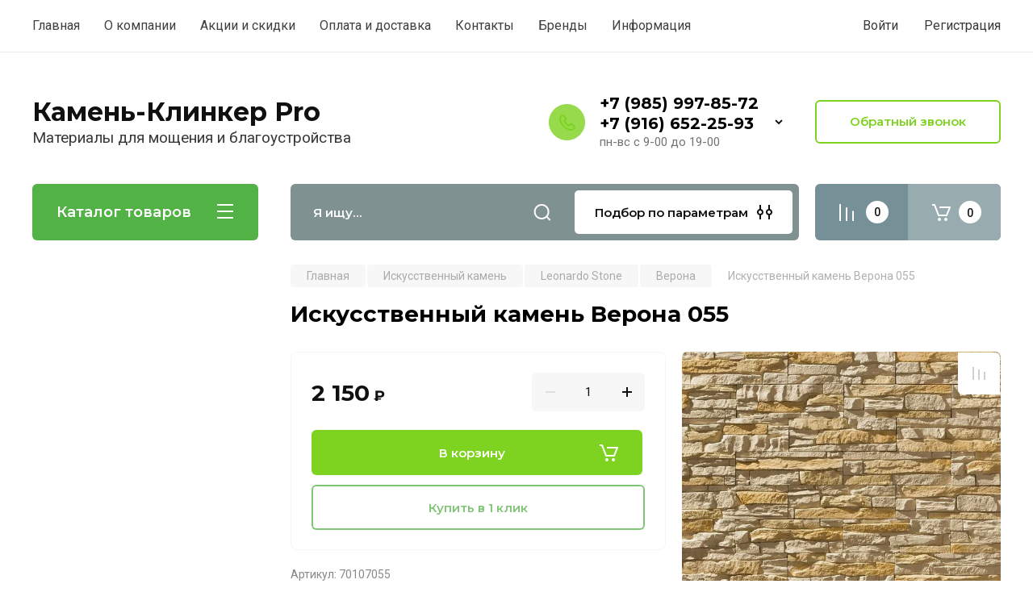

--- FILE ---
content_type: text/html; charset=utf-8
request_url: https://kamen-klinker.pro/magazin/product/iskusstvennyj-kamen-verona-055
body_size: 32593
content:
<!doctype html>
<html lang="ru">

<head>
<meta charset="utf-8">
<meta name="robots" content="all"/>
<title>Искусственный камень Верона 055, купить в Москве</title>
<meta name="description" content="Искусственный камень Верона 055, купить в Москве">
<meta name="keywords" content="Искусственный камень Верона 055, Искусственный камень Верона 055 купить в Москве, Искусственный камень Leonardo Stone Верона, Искусственный камень для фасада, Искусственный камень для интерьера">
<meta name="SKYPE_TOOLBAR" content="SKYPE_TOOLBAR_PARSER_COMPATIBLE">
<meta name="viewport" content="width=device-width, initial-scale=1.0, maximum-scale=1.0, user-scalable=no">
<meta name="format-detection" content="telephone=no">
<meta http-equiv="x-rim-auto-match" content="none">

<!-- JQuery -->
<script src="/g/libs/jquery/1.10.2/jquery.min.js" charset="utf-8"></script>
<!-- JQuery -->

<!-- Common js -->
	<link rel="stylesheet" href="/g/css/styles_articles_tpl.css">

            <!-- 46b9544ffa2e5e73c3c971fe2ede35a5 -->
            <script src='/shared/s3/js/lang/ru.js'></script>
            <script src='/shared/s3/js/common.min.js'></script>
        <link rel='stylesheet' type='text/css' href='/shared/s3/css/calendar.css' /><link rel="stylesheet" href="/g/libs/lightgallery-proxy-to-hs/lightgallery.proxy.to.hs.min.css" media="all" async>
<script src="/g/libs/lightgallery-proxy-to-hs/lightgallery.proxy.to.hs.stub.min.js"></script>
<script src="/g/libs/lightgallery-proxy-to-hs/lightgallery.proxy.to.hs.js" async></script>
<link rel="icon" href="/favicon.svg" type="image/svg+xml">

<link rel='stylesheet' type='text/css' href='/t/images/__csspatch/2/patch.css'/>

<!--s3_require-->
<link rel="stylesheet" href="/g/basestyle/1.0.1/user/user.css" type="text/css"/>
<link rel="stylesheet" href="/g/basestyle/1.0.1/user/user.gray.css" type="text/css"/>
<script type="text/javascript" src="/g/basestyle/1.0.1/user/user.js" async></script>
<!--/s3_require-->
<!-- Common js -->

<!-- Shop init -->
			
		
		
		
			<link rel="stylesheet" type="text/css" href="/g/shop2v2/default/css/theme.less.css">		
			<script type="text/javascript" src="/g/printme.js"></script>
		<script type="text/javascript" src="/g/shop2v2/default/js/tpl.js"></script>
		<script type="text/javascript" src="/g/shop2v2/default/js/baron.min.js"></script>
		
			<script type="text/javascript" src="/g/shop2v2/default/js/shop2.2.js"></script>
		
	<script type="text/javascript">shop2.init({"productRefs": {"452082504":{"dlina_uglovyh_elementov":{"200\/110":["566110104"]},"vysota_mm":{"100":["566109904","566110104"]},"tolsina":{"30":["566109904","566110104"]},"cvet_861":{"32213902":["566109904","566110104"]},"ves_m2":{"40":["566109904"]},"strana_proizvodstva":{"28992502":["566109904","566110104"]},"dostavka":{"23227bcfa5fc662dedf3c3fec8fde194":["566109904","566110104"]},"oplata":{"61167823093eb8cbcf73b1f3130929bd":["566109904","566110104"]},"primenenie_1000":{"47553704":["566109904","566110104"]},"tip":{"47583304":["566109904","566110104"]},"uglovye_elementy":{"47778304":["566109904","566110104"]}}},"apiHash": {"getPromoProducts":"f7ae0478c0d86f956968da80492d005a","getSearchMatches":"1f63f282af3b317b264c545ff84ce445","getFolderCustomFields":"d6f9f2185a721a8cb32a21aebc2005a0","getProductListItem":"c8771b158fda39461d738ab4cf4b45c7","cartAddItem":"d6736185560626bb2167f39061bfef84","cartRemoveItem":"5f984c5f82a01f9920c9d8ba627e9727","cartUpdate":"14d73f8e355cbd111453ae633474fe17","cartRemoveCoupon":"894f306e94d44592e7a3ec50f569852a","cartAddCoupon":"06b63bfc9565e11790c548963090df44","deliveryCalc":"b4edb8eafcbbee0aca55452d00bff036","printOrder":"003b68e2d39da751eef781d6e12d7d82","cancelOrder":"fb130432d94ce1aa981abf60a9c361bb","cancelOrderNotify":"551ff01341ee6405da3061d8b62d1617","repeatOrder":"596b5a1ea205c6f995cfd39319733808","paymentMethods":"ac9be07c0cae4dd6027b8a81442a1c39","compare":"b01e7ace5ca3b94bbdf94077fdfb7c83"},"hash": null,"verId": 2290745,"mode": "product","step": "","uri": "/magazin","IMAGES_DIR": "/d/","my": {"gr_selected_theme":8,"show_rating_sort":true,"show_amount_sort":true,"gr_pagelist_version":"global:shop2.2.110-paintwork-pagelist.tpl","gr_cart_preview_version":"2.2.110-paintwork-products-shop-cart-preview","gr_filter_version":"global:shop2.2.110-auto-accessories-adaptive-store-filter.tpl","gr_cart_page_version":"global:shop2.2.110-paintwork-cart.tpl","gr_product_template_name":"shop2.2.110-paintwork-product-list-thumbs.tpl","gr_product_page_version":"global:shop2.2.110-paintwork-product.tpl","gr_collections_item":"global:shop2.2.110-paintwork-product-item-collections.tpl","gr_compare_tooltip":"\u0421\u0440\u0430\u0432\u043d\u0438\u0442\u044c","gr_compare_tooltip_added":"\u0423\u0434\u0430\u043b\u0438\u0442\u044c","buy_alias":"\u0412 \u043a\u043e\u0440\u0437\u0438\u043d\u0443","buy_mod":true,"buy_kind":true,"on_shop2_btn":true,"gr_auth_placeholder":true,"gr_show_collcetions_amount":true,"gr_kinds_slider":true,"gr_cart_titles":true,"gr_filter_remodal_res":"1260","gr_sorting_no_filter":true,"gr_filter_remodal":true,"gr_filter_range_slider":false,"gr_search_range_slider":false,"gr_add_to_compare_text":"\u0421\u0440\u0430\u0432\u043d\u0438\u0442\u044c","gr_search_form_title":"\u041f\u041e\u0418\u0421\u041a \u041f\u041e \u041f\u0410\u0420\u0410\u041c\u0415\u0422\u0420\u0410\u041c","gr_vendor_in_thumbs":true,"gr_show_titles":true,"gr_show_options_text":"\u0412\u0441\u0435 \u043f\u0430\u0440\u0430\u043c\u0435\u0442\u0440\u044b","gr_pagelist_only_icons":true,"gr_filter_title_text":"\u0424\u0418\u041b\u042c\u0422\u0420","gr_filter_btn_text":"\u0424\u0418\u041b\u042c\u0422\u0420","gr_filter_reset_text":"\u041e\u0447\u0438\u0441\u0442\u0438\u0442\u044c","gr_card_slider_class":" vertical","gr_product_one_click":"\u041a\u0443\u043f\u0438\u0442\u044c \u0432 1 \u043a\u043b\u0438\u043a","gr_options_more_btn":"\u0412\u0441\u0435 \u043f\u0430\u0440\u0430\u043c\u0435\u0442\u0440\u044b","gr_cart_auth_remodal":true,"gr_cart_show_options_text":"\u041f\u043e\u043a\u0430\u0437\u0430\u0442\u044c \u043f\u0430\u0440\u0430\u043c\u0435\u0442\u0440\u044b","gr_cart_clear_btn_class":"clear_btn","gr_cart_back_btn":"\u041a \u043f\u043e\u043a\u0443\u043f\u043a\u0430\u043c","gr_cart_total_title":"\u0420\u0430\u0441\u0447\u0435\u0442","gr_cart_total_text":"\u0421\u0443\u043c\u043c\u0430 \u0437\u0430\u043a\u0430\u0437\u0430:","gr_cart_autoriz_btn_class":"cart_buy_rem","gr_cart_regist_btn_class":"cart_regist_btn","gr_coupon_placeholder":"\u041a\u0443\u043f\u043e\u043d","gr_my_title_param_button":false,"fold_btn_tit":"\u041a\u0430\u0442\u0430\u043b\u043e\u0433 \u0442\u043e\u0432\u0430\u0440\u043e\u0432","fold_mobile_title":"\u041a\u0430\u0442\u0430\u043b\u043e\u0433","search_btn_tit":"\u041f\u043e\u0434\u0431\u043e\u0440 \u043f\u043e \u043f\u0430\u0440\u0430\u043c\u0435\u0442\u0440\u0430\u043c","search_form_btn":"\u041d\u0430\u0439\u0442\u0438","gr_show_nav_btns":true,"gr_hide_no_amount_rating":"true","price_fa_rouble":false,"gr_filter_placeholders":true,"gr_filter_only_field_title":true,"gr_comments_only_field_placeholder":true,"gr_coupon_used_text":"\u0418\u0441\u043f\u043e\u043b\u044c\u0437\u043e\u0432\u0430\u043d\u043d\u044b\u0439","gr_pluso_title":"\u041f\u043e\u0434\u0435\u043b\u0438\u0442\u044c\u0441\u044f","gr_show_one_click_in_thumbs":true,"gr_pagelist_lazy_load":true,"lazy_load_subpages":true,"gr_img_lazyload":true,"gr_buy_btn_data_url":true,"gr_product_preview_title":"\u0414\u043e\u0431\u0430\u0432\u043b\u0435\u043d \u0432 \u043a\u043e\u0440\u0437\u0438\u043d\u0443"},"shop2_cart_order_payments": 1,"cf_margin_price_enabled": 0,"maps_yandex_key":"30510951-c3e6-4e42-8c2f-5f95872ce885","maps_google_key":""});</script>
<style type="text/css">.product-item-thumb {width: 350px;}.product-item-thumb .product-image, .product-item-simple .product-image {height: 350px;width: 350px;}.product-item-thumb .product-amount .amount-title {width: 254px;}.product-item-thumb .product-price {width: 300px;}.shop2-product .product-side-l {width: 200px;}.shop2-product .product-image {height: 190px;width: 200px;}.shop2-product .product-thumbnails li {width: 56px;height: 56px;}</style>
<!-- Shop init -->

	<style>
		.main-slider{margin-bottom:30px;position:relative;height:420px;overflow:hidden;height:auto}@media (max-width: 767px){.main-slider{margin-left:-16px;margin-right:-16px;margin-bottom:0;height:auto}}.main-slider__inner_slid{height:auto;margin:-3px 0}.main-slider__item_slid{height:auto;padding-top:37.5%;position:relative;display:block;width:100%;text-decoration:none}@media (max-width: 1280px){.main-slider__item_slid{padding-top:40%}}@media (max-width: 767px){.main-slider__item_slid{padding-top:unset;height:320px}}@media (max-width: 425px){.main-slider__item_slid{height:220px}}.main-slider__item_in{display:block}.main-slider__image_slid{position:absolute;top:0;left:0;width:100%;height:100%;display:block}.main-slider__image_slid.slider_overlay:before{position:absolute;content:'';top:0;left:0;width:100%;height:100%}.main-slider__image_slid.mobile_image{display:none}@media (max-width: 639px){.main-slider__image_slid.mobile_image{display:block}}.main-slider__slid_text{position:relative;display:-moz-box;display:-webkit-box;display:-webkit-flex;display:-moz-flex;display:-ms-flexbox;display:flex;-webkit-box-direction:normal;-webkit-box-orient:vertical;-moz-box-direction:normal;-moz-box-orient:vertical;-webkit-flex-direction:column;-moz-flex-direction:column;-ms-flex-direction:column;flex-direction:column;-webkit-box-align:start;-ms-flex-align:start;-webkit-align-items:flex-start;-moz-align-items:flex-start;align-items:flex-start;-webkit-box-pack:center;-ms-flex-pack:center;-webkit-justify-content:center;-moz-justify-content:center;justify-content:center;width:50%;padding:20px 20px 20px 40px;height:100%;position:absolute;top:0;bottom:0}@media (max-width: 1260px){.main-slider__slid_text{width:70%;padding-left:30px}}@media (max-width: 767px){.main-slider__slid_text{width:100%;padding:15px 36px}}@media (max-width: 479px){.main-slider__slid_text{padding-right:16px;padding-left:16px}}.main-slider__slid_flag{padding:5px 14px 5px 16px;display:inline-block;font-family:Montserrat,sans-serif;height:auto;line-height:22px;font-weight:700;text-align:center;margin-bottom:10px;position:relative;margin-top:20px;margin-bottom:7px;padding:5px 15px;min-width:76px}@media (max-width: 767px){.main-slider__slid_flag{margin-bottom:5px;padding:4px 12px;min-width:54px;line-height:14px}}@media (max-width: 479px){.main-slider__slid_flag{margin-top:6px;margin-bottom:6px}}.main-slider__slid_tit{margin-top:8px;margin-bottom:8px;font-family:Montserrat,sans-serif;line-height:1.1em;font-weight:700;display:block}@media (max-width: 1023px){.main-slider__slid_tit{margin-top:4px;margin-bottom:4px}}@media (max-width: 479px){.main-slider__slid_tit{margin-top:4px;margin-bottom:4px}}.main-slider__slid_desc{margin-top:8px;margin-bottom:8px;display:block}@media (max-width: 1023px){.main-slider__slid_desc{margin-top:4px;margin-bottom:4px}}@media (max-width: 479px){.main-slider__slid_desc{margin-top:2px;margin-bottom:2px;line-height:1.2}}.main-slider__slid_btn{display:inline-block;margin-top:15px;margin-bottom:0;padding:18px 30px;font-family:Montserrat,sans-serif;line-height:1.1em;font-weight:600;text-decoration:none;position:relative;z-index:1;transition:all .3s;overflow:hidden;margin-top:26px;margin-bottom:0}@media (max-width: 1023px){.main-slider__slid_btn{padding:16px 30px;margin-top:10px}}@media (max-width: 479px){.main-slider__slid_btn{padding:12px 16px}}.main-slider__slid_btn:before{position:absolute;content:'';z-index:-1;top:0;right:0;width:0;height:100%;transition:all .3s}.main-slider__slid_btn:hover:before{width:100%}@media (max-width: 767px){.main-slider__slid_btn.slider_btn_hide{display:none}}.main-slider .slick-prev,.main-slider .slick-next{position:absolute;right:0;z-index:1;width:60px;height:60px}@media (max-width: 1280px){.main-slider .slick-prev,.main-slider .slick-next{width:50px;height:50px}}.main-slider .slick-prev{top:20px;right:20px}@media (max-width: 767px){.main-slider .slick-prev{bottom:0;right:40px}}.main-slider .slick-next{bottom:20px;right:20px}.main-slider .slick-next:before{transform:rotate(180deg)}.main-slider ul.slick-dots{display:flex;flex-direction:column;position:absolute;right:45px;top:calc(50% - 110px);margin:0;height:220px;align-items:center;justify-content:center}.main-slider ul.slick-dots li{margin:8px 0}@media (max-width: 1023px){.main-slider ul.slick-dots li{margin:4px 0}}@media (max-width: 767px){.main-slider ul.slick-dots li{margin:0 4px}}.main-slider ul.slick-dots li.slick-active{margin:7px 0}@media (max-width: 1023px){.main-slider ul.slick-dots li.slick-active{margin:3px 0}}@media (max-width: 767px){.main-slider ul.slick-dots li.slick-active{margin:0 4px}}@media (min-width: 768px) and (max-width: 1280px){.main-slider ul.slick-dots{right:40px}}@media (max-width: 767px){.main-slider ul.slick-dots{flex-direction:row;height:auto;width:220px;top:calc(100% - 30px);right:calc(50% - 110px)}}@media (max-width: 425px){.main-slider ul.slick-dots{top:calc(100% - 20px)}}.main-slider .slider_counter{position:absolute;min-width:80px;top:0;right:0;padding:12px 10px;font-family:Montserrat,sans-serif;line-height:1em;font-weight:600;text-align:center;display:-moz-box;display:-webkit-box;display:-webkit-flex;display:-moz-flex;display:-ms-flexbox;display:flex;-webkit-box-pack:center;-ms-flex-pack:center;-webkit-justify-content:center;-moz-justify-content:center;justify-content:center;display:none}@media (max-width: 767px){.main-slider .slider_counter{bottom:0;top:auto;right:auto;left:0;padding:17.5px 10px;min-width:52px}}.main-slider .slider_counter .slider_del{padding:0 5px}
		@media (min-width: 1261px){.main-slider__inner_slid:not(.slick-slider){height: 400px;overflow: hidden;}}
	</style>


<!-- Custom styles -->
<link rel="stylesheet" href="/g/libs/jqueryui/datepicker-and-slider/css/jquery-ui.css">
<link rel="stylesheet" href="/g/libs/lightgallery/v1.2.19/lightgallery.css">
<link rel="stylesheet" href="/g/libs/remodal/css/remodal.css">
<link rel="stylesheet" href="/g/libs/remodal/css/remodal-default-theme.css">
<link rel="stylesheet" href="/g/libs/waslide/css/waslide.css">
<!-- Custom styles -->


<!-- Custom js -->
<script src="/g/libs/jquery-responsive-tabs/1.6.3/jquery.responsiveTabs.min.js" charset="utf-8"></script>
<script src="/g/libs/jquery-match-height/0.7.2/jquery.matchHeight.min.js" charset="utf-8"></script>
<script src="/g/libs/jqueryui/datepicker-and-slider/js/jquery-ui.min.js" charset="utf-8"></script>
<script src="/g/libs/jqueryui/touch_punch/jquery.ui.touch_punch.min.js" charset="utf-8"></script>

<script src="/g/libs/owl-carousel/2.3.4/owl.carousel.min.js" charset="utf-8"></script>


<script src="/g/libs/flexmenu/1.6.2/flexmenu.min.js" charset="utf-8"></script> <script src="/g/libs/flexmenu/1.6.2/modernizr.custom.js" charset="utf-8"></script>  
<script src="/g/libs/lightgallery/v1.2.19/lightgallery.js" charset="utf-8"></script>
<script src="/g/libs/jquery-slick/1.6.0/slick.min.js" charset="utf-8"></script>
<script src="/g/libs/remodal/js/remodal.js" charset="utf-8"></script>
<script src="/g/libs/waslide/js/animit.js"></script>
<script src="/g/libs/waslide/js/waslide.js"></script>

<script src="/g/libs/timer/js/timer.js" charset="utf-8"></script>

<!-- Custom js -->

<!-- Site js -->
<script src="/g/s3/misc/form/shop-form/shop-form-minimal.js" charset="utf-8"></script>
<script src="/g/templates/shop2/2.110.2/auto-accessories/js/plugins.js" charset="utf-8"></script>

<!-- Site js -->




<link rel="stylesheet" href="/g/libs/jquery-popover/0.0.4/jquery.popover.css">
<script src="/g/libs/jquery-popover/0.0.4/jquery.popover.js" charset="utf-8"></script>

<!-- Theme styles -->

	
		    <link rel="stylesheet" href="/g/templates/shop2/2.110.2/universal-shop-pro/themes/theme0/theme.scss.css">
	
<!-- Theme styles -->

<!-- Main js -->
	<script src="/g/templates/shop2/2.110.2/universal-shop-pro/js/shop_main.js" charset="utf-8"></script>
<!-- Main js -->


<link rel="stylesheet" href="/g/templates/shop2/2.110.2/universal-shop-pro/css/global_styles.css">
<meta name="yandex-verification" content="5d6201666c3bc8c6" />
</head><body class="site">
	
	   
		   
   <div class="site_wrap wrap_ton"  data-bg="/thumb/2/COQMWTR9Tz-WtdgdCgZscA/1920r1080/d/bg2.png" >
	   <div class="mobile_panel_wrap">
	      <div class="mobile__panel">
	         <a class="close-button"><span>&nbsp;</span></a>
	         <div class="mobile_panel_inner">
	            <div class="mobile_menu_prev">
	            	<div class="btn_next_menu"><span>Меню</span></div>
	            	<div class="registration_wrap">
	            		
	            									<a href="/users" class="login">
				         		Войти
				         	</a>
				         	
				         	<a href="/users/register" class="registration">
				         		Регистрация
				         	</a>
									         	
			         </div>
	                <nav class="mobile_shared_wrap">                    
	                </nav>
	
	            </div>
	            <div class="mobile_menu_next">
	               <div class="btn_prev_menu"><span>Назад</span></div>
	               
	            </div>
	            <div class="mobile_brands">
	               <div class="btn_prev_menu"><span class="prev">Назад</span> <a href="javascript:void(0);" class="close-button"></a></div>
	               
	            </div>
	         </div>
	      </div>
	   </div>

	   <div class="site__wrapper site__wrapper-timer">
       			      <div class="top-menu block_padding">
	         
	         				<div class="top-menu__inner">
					<ul class="top_menu menu-default top-menu__items">
				        				
				            				
				            				                <li class="has-child opened"><a href="/"><span>Главная</span></a>
				            				            				
				        				
				            				                				                        </li>
				                    				                				            				
				            				                <li class="has-child"><a href="/o-kompanii"><span>О компании</span></a>
				            				            				
				        				
				            				                				                        </li>
				                    				                				            				
				            				                <li class=""><a href="/akcii"><span>Акции и скидки</span></a>
				            				            				
				        				
				            				                				                        </li>
				                    				                				            				
				            				                <li class=""><a href="/oplata"><span>Оплата и доставка</span></a>
				            				            				
				        				
				            				                				                        </li>
				                    				                				            				
				            				                <li class="has-child"><a href="/kontakty"><span>Контакты</span></a>
				            				            				
				        				
				            				                				                        <ul>
				                    				            				
				            				                <li class=""><a href="/svyazatsya-s-nami"><span>Напишите нам</span></a>
				            				            				
				        				
				            				                				                        </li>
				                    				                            </ul>
				                        </li>
				                    				                				            				
				            				                <li class=""><a href="/all-vendors-page"><span>Бренды</span></a>
				            				            				
				        				
				            				                				                        </li>
				                    				                				            				
				            				                <li class="has-child"><a href="/informatsiya"><span>Информация</span></a>
				            				            				
				        				
				            				                				                        <ul>
				                    				            				
				            				                <li class=""><a href="/news"><span>Новости</span></a>
				            				            				
				        				
				            				                				                        </li>
				                    				                				            				
				            				                <li class=""><a href="/poleznye-stati"><span>Статьи</span></a>
				            				            				
				        				        </li>
				    </ul>
				    				        </li>
				    </ul>
				    				</div>
				         
	         <div class="registration_wrap">
	         	
	         					
					<div class="login" data-remodal-target="login_popap">
		         		Войти
		         	</div>
		         	
		         	<a href="/users/register" class="registration">
	         			Регистрация
		         	</a>
					         </div>
	      </div>
	      <div class="site__inner site__inner-timer">
	         <header class="site-header block_padding no-slider">
	            <div class="company-info">
	            											<div class="company-info__name_desc">
		  						  						               				<a href="https://kamen-klinker.pro" title="На главную страницу" class="company-info__name">Камень-Клинкер Pro</a>
	               					               		               		               <div class="company-info__descr">Материалы для мощения и благоустройства</div>
		               	               </div>
	               	            </div>
	            <div class="head-contacts">
	               <div class="head-contacts__inner">
	                  
	                  	                  <div class="head-contacts__phones">
	                     <div class="head-contacts__phones-inner">
	                        <div class="div-block">
	                        		                        					                        				                        					                        		<div><a href="tel:+7 (985) 997-85-72" class="link">+7 (985) 997-85-72</a></div>
			                        			                        				                        				                        					                        		<div><a href="tel:+7 (916) 652-25-93" class="link">+7 (916) 652-25-93</a></div>
			                        			                        		                        		                        </div>
	                        	                        <div class="head-contacts__phone-time">пн-вс с 9-00 до 19-00</div>
	                        	                     </div>
	                    <div class="phones_popup" data-remodal-target="phones_popup">Просмотр</div>
	                  </div>
	                  	               </div>
	               <div class="head-conracts__recall"><span data-remodal-target="form_top_popap" class="head-conracts__recall-btn w-button">Обратный звонок</span></div>	            </div>
	         </header>
	         
 	         <div data-remodal-id="fixed-categor" class="remodal fixed-categor" role="dialog" data-remodal-options="hashTracking: false">
	         	<button data-remodal-action="close" class="close-button"><span>&nbsp;</span></button>
	         	<input id="cat-tab" type="radio" name="tabs" checked><!--
	            --><label for="cat-tab" title="Категории" class="cat-tab">Категории</label><!--
	            --><input id="brand-tab" type="radio" name="tabs" ><!--
	            --><label for="brand-tab" title="Бренды" class="brand-tab">Бренды</label>
	         </div>
	         
  	         <div class="site-fixed-panel">
				<div class="shop-modules__folders" data-remodal-target="fixed-categor">
				  <div class="shop-modules__folders-title">Каталог товаров</div>
				  <div class="shop-modules__folder-icon"></div>
				</div>
				<div class="shop-modules__folders_mobile">
					<div class="shop-modules__folder-icon"></div>
				</div>
	         	<nav class="top-menu__inner">            
	            	<ul class="top-menu__items"><li class="opened active"><a href="/" >Главная</a></li><li><a href="/o-kompanii" >О компании</a></li><li><a href="/akcii" >Акции и скидки</a></li><li><a href="/oplata" >Оплата и доставка</a></li><li class="has-child"><a href="/kontakty" >Контакты</a><ul class="level-2"><li><a href="/svyazatsya-s-nami" >Напишите нам</a></li></ul></li><li><a href="/all-vendors-page" >Бренды</a></li><li class="has-child"><a href="/informatsiya" >Информация</a><ul class="level-2"><li><a href="/news" >Новости</a></li><li><a href="/poleznye-stati" >Статьи</a></li></ul></li></ul>	         	</nav>
	         	<div class="shop-modules__right">
	               					<div class="compare-block">
						<a href="/magazin/compare" class="compare-block__link" target="_blank">&nbsp;</a>
						<div class="compare-block__amount">0</div>
					</div>
	               	               
   	               <div class="shop-modules__cart cart_popup_btn cart_amount_null" >
		               		
												
							<a href="/magazin/cart" class="site-header__cart_btn">
								<span class="shop-modules__cart-amount">0</span>
							</a>
								
								                  
	               </div>
	               
	          	</div>
	         </div>
	         
	         
	         <div class="shop-modules block_padding">
	            <div class="shop-modules__inner">
	               <div class="shop-modules__folders active">
	                  <div class="shop-modules__folders-title">Каталог товаров</div>
	                  <div class="shop-modules__folder-icon"></div>
	               </div>
	               <div class="shop-modules__folders_mobile">
	                  <div class="shop-modules__folder-icon"></div>
	               </div>
	                <div class="shop-modules__search">
	                     <nav class="search_catalog_top">
	                     	<div class="search_catalog_top-in">
	                     											<form action="/magazin/search" enctype="multipart/form-data" method="get" class="shop-modules__search-form w-form">
									     <input type="text" id="s[name]" name="search_text" autocomplete="off" placeholder="Я ищу…" class="shop-modules__search-input w-input">
									     <button class="shop-modules__search-btn w-button">Найти</button>
									<re-captcha data-captcha="recaptcha"
     data-name="captcha"
     data-sitekey="6LfLhZ0UAAAAAEB4sGlu_2uKR2xqUQpOMdxygQnA"
     data-lang="ru"
     data-rsize="invisible"
     data-type="image"
     data-theme="light"></re-captcha></form>              
		                       			                    </div>
				     	 </nav>
	                    <div data-remodal-target="search_popap" class="shop-modules__search-popup w-button">Подбор по параметрам</div>
	                </div>
	               <div class="mobile-contacts" data-remodal-target="phones_popup">&nbsp;</div>
	               <div class="mobile-search" data-remodal-target="search_popap">&nbsp;</div>
	               
	                <div class="shop-modules__right">
		               						<div class="compare-block">
							<a href="/magazin/compare" class="compare-block__link" target="_blank">&nbsp;</a>
							<div class="compare-block__amount">0</div>
						</div>
		               						
		               <div class="shop-modules__cart cart_popup_btn cart_amount_null" >
		               		
							
														
						<a href="/magazin/cart" class="site-header__cart_btn">
							<span class="shop-modules__cart-amount">0</span>
						</a>
							
									                  
		               </div>
		          	</div>
	            </div>
	         </div>
	         
	         <div class="site-content content_shop_pages">
	            <div class="site-content__inner block_padding">
	              
	               <div class="site-content__left">
	                  
	                  					    <nav class="folders-nav">
					        <ul class="folders_menu">
					        	
					        	<div class="brand-search">
					        		<span>
					        			Искать по бренду
					        		</span>
					        	</div>
					        	
					            					                					            					                					                    					
					                    					                        <li class="cat-item firstlevel has sublevel">
												<a href="/magazin/folder/trotuarnaya-plitka" class="hasArrow ">
													
						                        							                        		<span class="cat-item__title  padding">Тротуарная плитка</span>
					                        		
					                        	</a>
					                    					                    																									                					            					                					                    					                        					                            <ul>
					                            	<li class="parentItem"><a href="/magazin/folder/trotuarnaya-plitka"><span>Тротуарная плитка</span></a></li>
					                        					                    					
					                    					                        <li class=""> 
					                        	<a href="/magazin/folder/trotuarnaya-plitka-1">Стандарт</a>
					                    					                    																									                					            					                					                    					                        					                            </li>
					                            					                        					                    					
					                    					                        <li class=""> 
					                        	<a href="/magazin/folder/multiformat">Мультиформат</a>
					                    					                    																									                					            					                					                    					                        					                            </li>
					                            					                        					                    					
					                    					                        <li class=""> 
					                        	<a href="/magazin/folder/multiformat-1">Крупный формат</a>
					                    					                    																									                					            					                					                    					                        					                            </li>
					                            					                        					                    					
					                    					                        <li class=""> 
					                        	<a href="/magazin/folder/radiplnaya">Радиальная</a>
					                    					                    																									                					            					                					                    					                        					                            </li>
					                            					                                </ul>
					                                </li>
					                            					                        					                    					
					                    					                        <li class="cat-item firstlevel">
												<a href="/magazin/folder/klinkernaya-bruschatka" class="hasArrow ">
													
						                        							                        		<span class="cat-item__title  padding">Клинкерная брусчатка</span>
					                        		
					                        	</a>
					                    					                    																									                					            					                					                    					                        					                            </li>
					                            					                        					                    					
					                    					                        <li class="cat-item firstlevel has sublevel">
												<a href="/magazin/folder/bordyury" class="hasArrow ">
													
						                        							                        		<span class="cat-item__title  padding">Бордюры</span>
					                        		
					                        	</a>
					                    					                    																									                					            					                					                    					                        					                            <ul>
					                            	<li class="parentItem"><a href="/magazin/folder/bordyury"><span>Бордюры</span></a></li>
					                        					                    					
					                    					                        <li class=""> 
					                        	<a href="/magazin/folder/betonnye-bordyury">Бетонные бордюры</a>
					                    					                    																									                					            					                					                    					                        					                            </li>
					                            					                        					                    					
					                    					                        <li class=""> 
					                        	<a href="/magazin/folder/betonnye-bordyury-1">Пластиковые бордюры</a>
					                    					                    																									                					            					                					                    					                        					                            </li>
					                            					                                </ul>
					                                </li>
					                            					                        					                    					
					                    					                        <li class="cat-item firstlevel has sublevel">
												<a href="/magazin/folder/stupeni" class="hasArrow ">
													
						                        							                        		<span class="cat-item__title  padding">Ступени</span>
					                        		
					                        	</a>
					                    					                    																									                					            					                					                    					                        					                            <ul>
					                            	<li class="parentItem"><a href="/magazin/folder/stupeni"><span>Ступени</span></a></li>
					                        					                    					
					                    					                        <li class=""> 
					                        	<a href="/magazin/folder/klinkernye-stupeni-i-plitka">Клинкерные ступени и плитка</a>
					                    					                    																									                					            					                					                    					                        					                            </li>
					                            					                        					                    					
					                    					                        <li class=""> 
					                        	<a href="/magazin/folder/betonnye-stupeni">Бетонные ступени</a>
					                    					                    																									                					            					                					                    					                        					                            </li>
					                            					                                </ul>
					                                </li>
					                            					                        					                    					
					                    					                        <li class="cat-item firstlevel has sublevel">
												<a href="/magazin/folder/iskusstvennyj-kamen" class="hasArrow ">
													
						                        							                        		<span class="cat-item__title  padding">Искусственный камень</span>
					                        		
					                        	</a>
					                    					                    																									                					            					                					                    					                        					                            <ul>
					                            	<li class="parentItem"><a href="/magazin/folder/iskusstvennyj-kamen"><span>Искусственный камень</span></a></li>
					                        					                    					
					                    					                        <li class=" has sublevel"> 
					                        	<a class="hasArrow" href="/magazin/folder/iskusstvennyj-kamen-leonardo-stone">Leonardo Stone</a>
					                    					                    																									                					            					                					                    					                        					                            <ul>
					                            	<li class="parentItem"><a href="/magazin/folder/iskusstvennyj-kamen-leonardo-stone"><span>Leonardo Stone</span></a></li>
					                        					                    					
					                    					                        <li class=""> 
					                        	<a href="/magazin/folder/plitka-pod-kirpich-leonardo-stone-1">Плитка под кирпич Leonardo Stone</a>
					                    					                    																									                					            					                					                    					                        					                            </li>
					                            					                        					                    					
					                    					                        <li class=""> 
					                        	<a href="/magazin/folder/leonardo-stone-ankona">Анкона</a>
					                    					                    																									                					            					                					                    					                        					                            </li>
					                            					                        					                    					
					                    					                        <li class=""> 
					                        	<a href="/magazin/folder/bretan">Бретань</a>
					                    					                    																									                					            					                					                    					                        					                            </li>
					                            					                        					                    					
					                    					                        <li class=""> 
					                        	<a href="/magazin/folder/bergamo">Бергамо</a>
					                    					                    																									                					            					                					                    					                        					                            </li>
					                            					                        					                    					
					                    					                        <li class=""> 
					                        	<a href="/magazin/folder/melburn">Мельбурн</a>
					                    					                    																									                					            					                					                    					                        					                            </li>
					                            					                        					                    					
					                    					                        <li class=""> 
					                        	<a href="/magazin/folder/shamoni">Шамони</a>
					                    					                    																									                					            					                					                    					                        					                            </li>
					                            					                        					                    					
					                    					                        <li class=""> 
					                        	<a href="/magazin/folder/korsika">Корсика</a>
					                    					                    																									                					            					                					                    					                        					                            </li>
					                            					                        					                    					
					                    					                        <li class=""> 
					                        	<a href="/magazin/folder/verona">Верона</a>
					                    					                    																									                					            					                					                    					                        					                            </li>
					                            					                        					                    					
					                    					                        <li class=""> 
					                        	<a href="/magazin/folder/shampan">Шампань</a>
					                    					                    																									                					            					                					                    					                        					                            </li>
					                            					                        					                    					
					                    					                        <li class=""> 
					                        	<a href="/magazin/folder/perudzha">Перуджа</a>
					                    					                    																									                					            					                					                    					                        					                            </li>
					                            					                        					                    					
					                    					                        <li class=""> 
					                        	<a href="/magazin/folder/leonardo">Леонардо</a>
					                    					                    																									                					            					                					                    					                        					                            </li>
					                            					                        					                    					
					                    					                        <li class=""> 
					                        	<a href="/magazin/folder/turin">Турин</a>
					                    					                    																									                					            					                					                    					                        					                            </li>
					                            					                        					                    					
					                    					                        <li class=""> 
					                        	<a href="/magazin/folder/turin-1">Форли</a>
					                    					                    																									                					            					                					                    					                        					                            </li>
					                            					                        					                    					
					                    					                        <li class=""> 
					                        	<a href="/magazin/folder/rim">Рим</a>
					                    					                    																									                					            					                					                    					                        					                            </li>
					                            					                        					                    					
					                    					                        <li class=""> 
					                        	<a href="/magazin/folder/palermo">Палермо</a>
					                    					                    																									                					            					                					                    					                        					                            </li>
					                            					                        					                    					
					                    					                        <li class=""> 
					                        	<a href="/magazin/folder/milan">Милан</a>
					                    					                    																									                					            					                					                    					                        					                            </li>
					                            					                        					                    					
					                    					                        <li class=""> 
					                        	<a href="/magazin/folder/versal">Версаль</a>
					                    					                    																									                					            					                					                    					                        					                            </li>
					                            					                        					                    					
					                    					                        <li class=""> 
					                        	<a href="/magazin/folder/monako">Монако</a>
					                    					                    																									                					            					                					                    					                        					                            </li>
					                            					                        					                    					
					                    					                        <li class=""> 
					                        	<a href="/magazin/folder/marsel">Марсель</a>
					                    					                    																									                					            					                					                    					                        					                            </li>
					                            					                        					                    					
					                    					                        <li class=""> 
					                        	<a href="/magazin/folder/luara">Луара</a>
					                    					                    																									                					            					                					                    					                        					                            </li>
					                            					                        					                    					
					                    					                        <li class=""> 
					                        	<a href="/magazin/folder/veneciya">Венеция</a>
					                    					                    																									                					            					                					                    					                        					                            </li>
					                            					                        					                    					
					                    					                        <li class=""> 
					                        	<a href="/magazin/folder/shato">Шато</a>
					                    					                    																									                					            					                					                    					                        					                            </li>
					                            					                        					                    					
					                    					                        <li class=""> 
					                        	<a href="/magazin/folder/kapri">Капри</a>
					                    					                    																									                					            					                					                    					                        					                            </li>
					                            					                                </ul>
					                                </li>
					                            					                        					                    					
					                    					                        <li class=" has sublevel"> 
					                        	<a class="hasArrow" href="/magazin/folder/white-hills">White Hills</a>
					                    					                    																									                					            					                					                    					                        					                            <ul>
					                            	<li class="parentItem"><a href="/magazin/folder/white-hills"><span>White Hills</span></a></li>
					                        					                    					
					                    					                        <li class=""> 
					                        	<a href="/magazin/folder/plitka-pod-kirpich-white-hills">Плитка под кирпич White Hills</a>
					                    					                    																									                					            					                					                    					                        					                            </li>
					                            					                        					                    					
					                    					                        <li class=""> 
					                        	<a href="/magazin/folder/ford-lend">Фьорд Лэнд</a>
					                    					                    																									                					            					                					                    					                        					                            </li>
					                            					                        					                    					
					                    					                        <li class=""> 
					                        	<a href="/magazin/folder/uord-hill">Уорд Хилл</a>
					                    					                    																									                					            					                					                    					                        					                            </li>
					                            					                        					                    					
					                    					                        <li class=""> 
					                        	<a href="/magazin/folder/kross-fell">Кросс Фелл</a>
					                    					                    																									                					            					                					                    					                        					                            </li>
					                            					                        					                    					
					                    					                        <li class=""> 
					                        	<a href="/magazin/folder/kross-fell-1">Уайт Клиффс</a>
					                    					                    																									                					            					                					                    					                        					                            </li>
					                            					                        					                    					
					                    					                        <li class=""> 
					                        	<a href="/magazin/folder/ajger">Айгер</a>
					                    					                    																									                					            					                					                    					                        					                            </li>
					                            					                        					                    					
					                    					                        <li class=""> 
					                        	<a href="/magazin/folder/nord-ridzh">Норд Ридж</a>
					                    					                    																									                					            					                					                    					                        					                            </li>
					                            					                        					                    					
					                    					                        <li class=""> 
					                        	<a href="/magazin/folder/lauter">Лаутер</a>
					                    					                    																									                					            					                					                    					                        					                            </li>
					                            					                        					                    					
					                    					                        <li class=""> 
					                        	<a href="/magazin/folder/zenlend">Зенлэнд</a>
					                    					                    																									                					            					                					                    					                        					                            </li>
					                            					                        					                    					
					                    					                        <li class=""> 
					                        	<a href="/magazin/folder/ist-ridzh">Ист Ридж</a>
					                    					                    																									                					            					                					                    					                        					                            </li>
					                            					                        					                    					
					                    					                        <li class=""> 
					                        	<a href="/magazin/folder/sanderlend">Сандерлэнд</a>
					                    					                    																									                					            					                					                    					                        					                            </li>
					                            					                        					                    					
					                    					                        <li class=""> 
					                        	<a href="/magazin/folder/toledo">Толедо</a>
					                    					                    																									                					            					                					                    					                        					                            </li>
					                            					                        					                    					
					                    					                        <li class=""> 
					                        	<a href="/magazin/folder/jorkshir">Йоркшир</a>
					                    					                    																									                					            					                					                    					                        					                            </li>
					                            					                        					                    					
					                    					                        <li class=""> 
					                        	<a href="/magazin/folder/shinon">Шинон</a>
					                    					                    																									                					            					                					                    					                        					                            </li>
					                            					                        					                    					
					                    					                        <li class=""> 
					                        	<a href="/magazin/folder/sheffild">Шеффилд</a>
					                    					                    																									                					            					                					                    					                        					                            </li>
					                            					                        					                    					
					                    					                        <li class=""> 
					                        	<a href="/magazin/folder/devon">Девон</a>
					                    					                    																									                					            					                					                    					                        					                            </li>
					                            					                        					                    					
					                    					                        <li class=""> 
					                        	<a href="/magazin/folder/lotian">Лотиан</a>
					                    					                    																									                					            					                					                    					                        					                            </li>
					                            					                        					                    					
					                    					                        <li class=""> 
					                        	<a href="/magazin/folder/lorn">Лорн</a>
					                    					                    																									                					            					                					                    					                        					                            </li>
					                            					                        					                    					
					                    					                        <li class=""> 
					                        	<a href="/magazin/folder/lenster">Ленстер</a>
					                    					                    																									                					            					                					                    					                        					                            </li>
					                            					                        					                    					
					                    					                        <li class=""> 
					                        	<a href="/magazin/folder/bremar">Бремар</a>
					                    					                    																									                					            					                					                    					                        					                            </li>
					                            					                        					                    					
					                    					                        <li class=""> 
					                        	<a href="/magazin/folder/sherbon">Шербон</a>
					                    					                    																									                					            					                					                    					                        					                            </li>
					                            					                        					                    					
					                    					                        <li class=""> 
					                        	<a href="/magazin/folder/loarre">Лоарре</a>
					                    					                    																									                					            					                					                    					                        					                            </li>
					                            					                        					                    					
					                    					                        <li class=""> 
					                        	<a href="/magazin/folder/till">Тилл</a>
					                    					                    																									                					            					                					                    					                        					                            </li>
					                            					                        					                    					
					                    					                        <li class=""> 
					                        	<a href="/magazin/folder/tivoli">Тиволи</a>
					                    					                    																									                					            					                					                    					                        					                            </li>
					                            					                        					                    					
					                    					                        <li class=""> 
					                        	<a href="/magazin/folder/berkli">Беркли</a>
					                    					                    																									                					            					                					                    					                        					                            </li>
					                            					                        					                    					
					                    					                        <li class=""> 
					                        	<a href="/magazin/folder/rutland">Рутланд</a>
					                    					                    																									                					            					                					                    					                        					                            </li>
					                            					                        					                    					
					                    					                        <li class=""> 
					                        	<a href="/magazin/folder/teviot">Тевиот</a>
					                    					                    																									                					            					                					                    					                        					                            </li>
					                            					                        					                    					
					                    					                        <li class=""> 
					                        	<a href="/magazin/folder/danvegan">Данвеган</a>
					                    					                    																									                					            					                					                    					                        					                            </li>
					                            					                        					                    					
					                    					                        <li class=""> 
					                        	<a href="/magazin/folder/darem">Дарем</a>
					                    					                    																									                					            					                					                    					                        					                            </li>
					                            					                        					                    					
					                    					                        <li class=""> 
					                        	<a href="/magazin/folder/morej">Морэй</a>
					                    					                    																									                					            					                					                    					                        					                            </li>
					                            					                        					                    					
					                    					                        <li class=""> 
					                        	<a href="/magazin/folder/hantli">Хантли</a>
					                    					                    																									                					            					                					                    					                        					                            </li>
					                            					                        					                    					
					                    					                        <li class=""> 
					                        	<a href="/magazin/folder/roka">Рока</a>
					                    					                    																									                					            					                					                    					                        					                            </li>
					                            					                        					                    					
					                    					                        <li class=""> 
					                        	<a href="/magazin/folder/kaskad-rejndzh">Каскад Рейндж</a>
					                    					                    																									                					            					                					                    					                        					                            </li>
					                            					                        					                    					
					                    					                        <li class=""> 
					                        	<a href="/magazin/folder/hajlend">Хайлэнд</a>
					                    					                    																									                					            					                					                    					                        					                            </li>
					                            					                        					                    					
					                    					                        <li class=""> 
					                        	<a href="/magazin/folder/el-torre">Эль Торре</a>
					                    					                    																									                					            					                					                    					                        					                            </li>
					                            					                        					                    					
					                    					                        <li class=""> 
					                        	<a href="/magazin/folder/monte-kyaro">Монте Кьяро</a>
					                    					                    																									                					            					                					                    					                        					                            </li>
					                            					                        					                    					
					                    					                        <li class=""> 
					                        	<a href="/magazin/folder/torre-byanka">Торре Бьянка</a>
					                    					                    																									                					            					                					                    					                        					                            </li>
					                            					                        					                    					
					                    					                        <li class=""> 
					                        	<a href="/magazin/folder/licen">Лицен</a>
					                    					                    																									                					            					                					                    					                        					                            </li>
					                            					                        					                    					
					                    					                        <li class=""> 
					                        	<a href="/magazin/folder/tibur">Тибур</a>
					                    					                    																									                					            					                					                    					                        					                            </li>
					                            					                                </ul>
					                                </li>
					                            					                        					                    					
					                    					                        <li class=" has sublevel"> 
					                        	<a class="hasArrow" href="/magazin/folder/esostone">Eсostone</a>
					                    					                    																									                					            					                					                    					                        					                            <ul>
					                            	<li class="parentItem"><a href="/magazin/folder/esostone"><span>Eсostone</span></a></li>
					                        					                    					
					                    					                        <li class=""> 
					                        	<a href="/magazin/folder/plitka-pod-kirpich-ecostone">Плитка под кирпич Ecostone</a>
					                    					                    																									                					            					                					                    					                        					                            </li>
					                            					                        					                    					
					                    					                        <li class=""> 
					                        	<a href="/magazin/folder/malta">Мальта</a>
					                    					                    																									                					            					                					                    					                        					                            </li>
					                            					                        					                    					
					                    					                        <li class=""> 
					                        	<a href="/magazin/folder/aspen">Аспен</a>
					                    					                    																									                					            					                					                    					                        					                            </li>
					                            					                        					                    					
					                    					                        <li class=""> 
					                        	<a href="/magazin/folder/edmonton">Эдмонтон</a>
					                    					                    																									                					            					                					                    					                        					                            </li>
					                            					                        					                    					
					                    					                        <li class=""> 
					                        	<a href="/magazin/folder/boston">Бостон</a>
					                    					                    																									                					            					                					                    					                        					                            </li>
					                            					                        					                    					
					                    					                        <li class=""> 
					                        	<a href="/magazin/folder/denver">Денвер</a>
					                    					                    																									                					            					                					                    					                        					                            </li>
					                            					                        					                    					
					                    					                        <li class=""> 
					                        	<a href="/magazin/folder/palacco">Палаццо</a>
					                    					                    																									                					            					                					                    					                        					                            </li>
					                            					                        					                    					
					                    					                        <li class=""> 
					                        	<a href="/magazin/folder/villa">Вилла</a>
					                    					                    																									                					            					                					                    					                        					                            </li>
					                            					                        					                    					
					                    					                        <li class=""> 
					                        	<a href="/magazin/folder/kasa">Каса</a>
					                    					                    																									                					            					                					                    					                        					                            </li>
					                            					                        					                    					
					                    					                        <li class=""> 
					                        	<a href="/magazin/folder/kastello-400">Кастелло 400</a>
					                    					                    																									                					            					                					                    					                        					                            </li>
					                            					                        					                    					
					                    					                        <li class=""> 
					                        	<a href="/magazin/folder/kastello-500">Кастелло 500</a>
					                    					                    																									                					            					                					                    					                        					                            </li>
					                            					                        					                    					
					                    					                        <li class=""> 
					                        	<a href="/magazin/folder/kastello-600">Кастелло 600</a>
					                    					                    																									                					            					                					                    					                        					                            </li>
					                            					                        					                    					
					                    					                        <li class=""> 
					                        	<a href="/magazin/folder/alberta">Альберта</a>
					                    					                    																									                					            					                					                    					                        					                            </li>
					                            					                        					                    					
					                    					                        <li class=""> 
					                        	<a href="/magazin/folder/eldorado">Эльдорадо</a>
					                    					                    																									                					            					                					                    					                        					                            </li>
					                            					                        					                    					
					                    					                        <li class=""> 
					                        	<a href="/magazin/folder/visler">Вислер</a>
					                    					                    																									                					            					                					                    					                        					                            </li>
					                            					                        					                    					
					                    					                        <li class=""> 
					                        	<a href="/magazin/folder/ural">Урал</a>
					                    					                    																									                					            					                					                    					                        					                            </li>
					                            					                        					                    					
					                    					                        <li class=""> 
					                        	<a href="/magazin/folder/nevada">Невада</a>
					                    					                    																									                					            					                					                    					                        					                            </li>
					                            					                        					                    					
					                    					                        <li class=""> 
					                        	<a href="/magazin/folder/kolorado">Колорадо</a>
					                    					                    																									                					            					                					                    					                        					                            </li>
					                            					                        					                    					
					                    					                        <li class=""> 
					                        	<a href="/magazin/folder/yukon">Юкон</a>
					                    					                    																									                					            					                					                    					                        					                            </li>
					                            					                        					                    					
					                    					                        <li class=""> 
					                        	<a href="/magazin/folder/shale">Шале</a>
					                    					                    																									                					            					                					                    					                        					                            </li>
					                            					                        					                    					
					                    					                        <li class=""> 
					                        	<a href="/magazin/folder/palermo-1">Палермо</a>
					                    					                    																									                					            					                					                    					                        					                            </li>
					                            					                        					                    					
					                    					                        <li class=""> 
					                        	<a href="/magazin/folder/kalgari">Калгари</a>
					                    					                    																									                					            					                					                    					                        					                            </li>
					                            					                        					                    					
					                    					                        <li class=""> 
					                        	<a href="/magazin/folder/dakota">Дакота</a>
					                    					                    																									                					            					                					                    					                        					                            </li>
					                            					                        					                    					
					                    					                        <li class=""> 
					                        	<a href="/magazin/folder/kanon">Каньон</a>
					                    					                    																									                					            					                					                    					                        					                            </li>
					                            					                        					                    					
					                    					                        <li class=""> 
					                        	<a href="/magazin/folder/arizona">Аризона</a>
					                    					                    																									                					            					                					                    					                        					                            </li>
					                            					                        					                    					
					                    					                        <li class=""> 
					                        	<a href="/magazin/folder/gotika">Готика</a>
					                    					                    																									                					            					                					                    					                        					                            </li>
					                            					                        					                    					
					                    					                        <li class=""> 
					                        	<a href="/magazin/folder/kedr">Кедр</a>
					                    					                    																									                					            					                					                    					                        					                            </li>
					                            					                                </ul>
					                                </li>
					                            					                        					                    					
					                    					                        <li class=" has sublevel"> 
					                        	<a class="hasArrow" href="/magazin/folder/atlas-stone">Atlas Stone</a>
					                    					                    																									                					            					                					                    					                        					                            <ul>
					                            	<li class="parentItem"><a href="/magazin/folder/atlas-stone"><span>Atlas Stone</span></a></li>
					                        					                    					
					                    					                        <li class=""> 
					                        	<a href="/magazin/folder/plitka-pod-kirpich-atlas-stone">Плитка под кирпич Atlas Stone</a>
					                    					                    																									                					            					                					                    					                        					                            </li>
					                            					                        					                    					
					                    					                        <li class=""> 
					                        	<a href="/magazin/folder/bazalt">Базальт</a>
					                    					                    																									                					            					                					                    					                        					                            </li>
					                            					                        					                    					
					                    					                        <li class=""> 
					                        	<a href="/magazin/folder/kvarcit-10">Кварцит 10</a>
					                    					                    																									                					            					                					                    					                        					                            </li>
					                            					                        					                    					
					                    					                        <li class=""> 
					                        	<a href="/magazin/folder/izvestnyak-shirokij">Известняк широкий</a>
					                    					                    																									                					            					                					                    					                        					                            </li>
					                            					                        					                    					
					                    					                        <li class=""> 
					                        	<a href="/magazin/folder/but">Бут</a>
					                    					                    																									                					            					                					                    					                        					                            </li>
					                            					                        					                    					
					                    					                        <li class=""> 
					                        	<a href="/magazin/folder/ravelin">Равелин</a>
					                    					                    																									                					            					                					                    					                        					                            </li>
					                            					                        					                    					
					                    					                        <li class=""> 
					                        	<a href="/magazin/folder/tonkij-plast">Тонкий пласт</a>
					                    					                    																									                					            					                					                    					                        					                            </li>
					                            					                        					                    					
					                    					                        <li class=""> 
					                        	<a href="/magazin/folder/dolomit">Доломит</a>
					                    					                    																									                					            					                					                    					                        					                            </li>
					                            					                        					                    					
					                    					                        <li class=""> 
					                        	<a href="/magazin/folder/granit-shiroki">Гранит широкий</a>
					                    					                    																									                					            					                					                    					                        					                            </li>
					                            					                        					                    					
					                    					                        <li class=""> 
					                        	<a href="/magazin/folder/skala">Скала</a>
					                    					                    																									                					            					                					                    					                        					                            </li>
					                            					                        					                    					
					                    					                        <li class=""> 
					                        	<a href="/magazin/folder/slancevyj-plast">Сланцевый пласт</a>
					                    					                    																									                					            					                					                    					                        					                            </li>
					                            					                        					                    					
					                    					                        <li class=""> 
					                        	<a href="/magazin/folder/eksedra">Экседра</a>
					                    					                    																									                					            					                					                    					                        					                            </li>
					                            					                        					                    					
					                    					                        <li class=""> 
					                        	<a href="/magazin/folder/mramor">Мрамор</a>
					                    					                    																									                					            					                					                    					                        					                            </li>
					                            					                        					                    					
					                    					                        <li class=""> 
					                        	<a href="/magazin/folder/travertin-miks">Травертин микс</a>
					                    					                    																									                					            					                					                    					                        					                            </li>
					                            					                        					                    					
					                    					                        <li class=""> 
					                        	<a href="/magazin/folder/travertin-10">Травертин 10</a>
					                    					                    																									                					            					                					                    					                        					                            </li>
					                            					                        					                    					
					                    					                        <li class=""> 
					                        	<a href="/magazin/folder/travertin-20">Травертин 20</a>
					                    					                    																									                					            					                					                    					                        					                            </li>
					                            					                        					                    					
					                    					                        <li class=""> 
					                        	<a href="/magazin/folder/peschanyj-plast">Песчаный пласт</a>
					                    					                    																									                					            					                					                    					                        					                            </li>
					                            					                        					                    					
					                    					                        <li class=""> 
					                        	<a href="/magazin/folder/diabaz">Диабаз</a>
					                    					                    																									                					            					                					                    					                        					                            </li>
					                            					                        					                    					
					                    					                        <li class=""> 
					                        	<a href="/magazin/folder/citadel">Цитадель</a>
					                    					                    																									                					            					                					                    					                        					                            </li>
					                            					                        					                    					
					                    					                        <li class=""> 
					                        	<a href="/magazin/folder/peschanik">Песчаник</a>
					                    					                    																									                					            					                					                    					                        					                            </li>
					                            					                        					                    					
					                    					                        <li class=""> 
					                        	<a href="/magazin/folder/skalistaya-gora">Скалистая гора</a>
					                    					                    																									                					            					                					                    					                        					                            </li>
					                            					                        					                    					
					                    					                        <li class=""> 
					                        	<a href="/magazin/folder/ugolnyj-plast">Угольный пласт</a>
					                    					                    																									                					            					                					                    					                        					                            </li>
					                            					                        					                    					
					                    					                        <li class=""> 
					                        	<a href="/magazin/folder/krepostnaya-stena">Крепостная стена</a>
					                    					                    																									                					            					                					                    					                        					                            </li>
					                            					                        					                    					
					                    					                        <li class=""> 
					                        	<a href="/magazin/folder/palmira">Пальмира</a>
					                    					                    																									                					            					                					                    					                        					                            </li>
					                            					                        					                    					
					                    					                        <li class=""> 
					                        	<a href="/magazin/folder/atlas-stone-1">Atlas Stone</a>
					                    					                    																									                					            					                					                    					                        					                            </li>
					                            					                        					                    					
					                    					                        <li class=""> 
					                        	<a href="/magazin/folder/pletenka">Плетёнка</a>
					                    					                    																									                					            					                					                    					                        					                            </li>
					                            					                                </ul>
					                                </li>
					                            					                        					                    					
					                    					                        <li class=" has sublevel"> 
					                        	<a class="hasArrow" href="/magazin/folder/kanon-1">Каньон</a>
					                    					                    																									                					            					                					                    					                        					                            <ul>
					                            	<li class="parentItem"><a href="/magazin/folder/kanon-1"><span>Каньон</span></a></li>
					                        					                    					
					                    					                        <li class=""> 
					                        	<a href="/magazin/folder/dakota-1">Дакота</a>
					                    					                    																									                					            					                					                    					                        					                            </li>
					                            					                        					                    					
					                    					                        <li class=""> 
					                        	<a href="/magazin/folder/slanec">Сланец</a>
					                    					                    																									                					            					                					                    					                        					                            </li>
					                            					                        					                    					
					                    					                        <li class=""> 
					                        	<a href="/magazin/folder/travertin">Травертин</a>
					                    					                    																									                					            					                					                    					                        					                            </li>
					                            					                        					                    					
					                    					                        <li class=""> 
					                        	<a href="/magazin/folder/3d-mozaika">3D мозаика</a>
					                    					                    																									                					            					                					                    					                        					                            </li>
					                            					                        					                    					
					                    					                        <li class=""> 
					                        	<a href="/magazin/folder/malyj-skolotyj-kamen">Малый сколотый камень</a>
					                    					                    																									                					            					                					                    					                        					                            </li>
					                            					                        					                    					
					                    					                        <li class=""> 
					                        	<a href="/magazin/folder/bolshoj-skolotyj-kamen">Большой сколотый камень</a>
					                    					                    																									                					            					                					                    					                        					                            </li>
					                            					                        					                    					
					                    					                        <li class=""> 
					                        	<a href="/magazin/folder/peschanik-1">Песчаник</a>
					                    					                    																									                					            					                					                    					                        					                            </li>
					                            					                                </ul>
					                                </li>
					                            					                        					                    					
					                    					                        <li class=" has sublevel"> 
					                        	<a class="hasArrow" href="/magazin/folder/petra">Petra</a>
					                    					                    																									                					            					                					                    					                        					                            <ul>
					                            	<li class="parentItem"><a href="/magazin/folder/petra"><span>Petra</span></a></li>
					                        					                    					
					                    					                        <li class=""> 
					                        	<a href="/magazin/folder/plitka-pod-kirpich-ecostone-1">Плитка под кирпич Petra</a>
					                    					                    																									                					            					                					                    					                        					                            </li>
					                            					                        					                    					
					                    					                        <li class=""> 
					                        	<a href="/magazin/folder/afiny">Афины</a>
					                    					                    																									                					            					                					                    					                        					                            </li>
					                            					                        					                    					
					                    					                        <li class=""> 
					                        	<a href="/magazin/folder/sahara">Сахара</a>
					                    					                    																									                					            					                					                    					                        					                            </li>
					                            					                        					                    					
					                    					                        <li class=""> 
					                        	<a href="/magazin/folder/olimpiya">Олимпия</a>
					                    					                    																									                					            					                					                    					                        					                            </li>
					                            					                        					                    					
					                    					                        <li class=""> 
					                        	<a href="/magazin/folder/sparta">Спарта</a>
					                    					                    																									                					            					                					                    					                        					                            </li>
					                            					                                </ul>
					                                </li>
					                            					                        					                    					
					                    					                        <li class=" has sublevel"> 
					                        	<a class="hasArrow" href="/magazin/folder/kamtek">Камтек</a>
					                    					                    																									                					            					                					                    					                        					                            <ul>
					                            	<li class="parentItem"><a href="/magazin/folder/kamtek"><span>Камтек</span></a></li>
					                        					                    					
					                    					                        <li class=""> 
					                        	<a href="/magazin/folder/plitka-pod-kirpich-uni-stone">Плитка под кирпич Камтек</a>
					                    					                    																									                					            					                					                    					                        					                            </li>
					                            					                        					                    					
					                    					                        <li class=""> 
					                        	<a href="/magazin/folder/alpijskij-plast">Альпийский пласт</a>
					                    					                    																									                					            					                					                    					                        					                            </li>
					                            					                        					                    					
					                    					                        <li class=""> 
					                        	<a href="/magazin/folder/bastion">Бастион</a>
					                    					                    																									                					            					                					                    					                        					                            </li>
					                            					                        					                    					
					                    					                        <li class=""> 
					                        	<a href="/magazin/folder/kaskad">Каскад</a>
					                    					                    																									                					            					                					                    					                        					                            </li>
					                            					                        					                    					
					                    					                        <li class=""> 
					                        	<a href="/magazin/folder/skala-1">Скала</a>
					                    					                    																									                					            					                					                    					                        					                            </li>
					                            					                                </ul>
					                                </li>
					                            					                        					                    					
					                    					                        <li class=" has sublevel"> 
					                        	<a class="hasArrow" href="/magazin/folder/uni-stone">Uni-Stone</a>
					                    					                    																									                					            					                					                    					                        					                            <ul>
					                            	<li class="parentItem"><a href="/magazin/folder/uni-stone"><span>Uni-Stone</span></a></li>
					                        					                    					
					                    					                        <li class=""> 
					                        	<a href="/magazin/folder/plitka-pod-kirpich-petra">Плитка под кирпич Uni-Stone</a>
					                    					                    																									                					            					                					                    					                        					                            </li>
					                            					                        					                    					
					                    					                        <li class=""> 
					                        	<a href="/folder/altaj">Алтай</a>
					                    					                    																									                					            					                					                    					                        					                            </li>
					                            					                        					                    					
					                    					                        <li class=""> 
					                        	<a href="/folder/atlant">Атлант</a>
					                    					                    																									                					            					                					                    					                        					                            </li>
					                            					                        					                    					
					                    					                        <li class=""> 
					                        	<a href="/magazin/folder/balaton">Балатон</a>
					                    					                    																									                					            					                					                    					                        					                            </li>
					                            					                        					                    					
					                    					                        <li class=""> 
					                        	<a href="/folder/but">Бут</a>
					                    					                    																									                					            					                					                    					                        					                            </li>
					                            					                        					                    					
					                    					                        <li class=""> 
					                        	<a href="/folder/valensiya">Валенсия</a>
					                    					                    																									                					            					                					                    					                        					                            </li>
					                            					                        					                    					
					                    					                        <li class=""> 
					                        	<a href="/magazin/folder/vyvetrennaya-skala">Выветренная скала</a>
					                    					                    																									                					            					                					                    					                        					                            </li>
					                            					                        					                    					
					                    					                        <li class=""> 
					                        	<a href="/magazin/folder/dvorcovyj-kamen">Дворцовый камень</a>
					                    					                    																									                					            					                					                    					                        					                            </li>
					                            					                        					                    					
					                    					                        <li class=""> 
					                        	<a href="/magazin/folder/kapri-1">Капри</a>
					                    					                    																									                					            					                					                    					                        					                            </li>
					                            					                        					                    					
					                    					                        <li class=""> 
					                        	<a href="/magazin/folder/luvr">Лувр</a>
					                    					                    																									                					            					                					                    					                        					                            </li>
					                            					                        					                    					
					                    					                        <li class=""> 
					                        	<a href="/magazin/folder/malta-1">Мальта</a>
					                    					                    																									                					            					                					                    					                        					                            </li>
					                            					                        					                    					
					                    					                        <li class=""> 
					                        	<a href="/magazin/folder/odissej">Одиссей</a>
					                    					                    																									                					            					                					                    					                        					                            </li>
					                            					                        					                    					
					                    					                        <li class=""> 
					                        	<a href="/magazin/folder/rodos">Родос</a>
					                    					                    																									                					            					                					                    					                        					                            </li>
					                            					                        					                    					
					                    					                        <li class=""> 
					                        	<a href="/magazin/folder/salvador">Сальвадор</a>
					                    					                    																									                					            					                					                    					                        					                            </li>
					                            					                        					                    					
					                    					                        <li class=""> 
					                        	<a href="/magazin/folder/skif">Скиф</a>
					                    					                    																									                					            					                					                    					                        					                            </li>
					                            					                        					                    					
					                    					                        <li class=""> 
					                        	<a href="/magazin/folder/sparta-1">Спарта</a>
					                    					                    																									                					            					                					                    					                        					                            </li>
					                            					                        					                    					
					                    					                        <li class=""> 
					                        	<a href="/magazin/folder/tonkij-plast-1">Тонкий пласт</a>
					                    					                    																									                					            					                					                    					                        					                            </li>
					                            					                        					                    					
					                    					                        <li class=""> 
					                        	<a href="/magazin/folder/travertin-21">Травертин</a>
					                    					                    																									                					            					                					                    					                        					                            </li>
					                            					                        					                    					
					                    					                        <li class=""> 
					                        	<a href="/magazin/folder/tyan-shan">Тянь-Шань</a>
					                    					                    																									                					            					                					                    					                        					                            </li>
					                            					                                </ul>
					                                </li>
					                            					                                </ul>
					                                </li>
					                            					                        					                    					
					                    					                        <li class="cat-item firstlevel has sublevel">
												<a href="/magazin/folder/naturalnyj-kamen" class="hasArrow ">
													
						                        							                        		<span class="cat-item__title  padding">Натуральный камень</span>
					                        		
					                        	</a>
					                    					                    																									                					            					                					                    					                        					                            <ul>
					                            	<li class="parentItem"><a href="/magazin/folder/naturalnyj-kamen"><span>Натуральный камень</span></a></li>
					                        					                    					
					                    					                        <li class=" has sublevel"> 
					                        	<a class="hasArrow" href="/magazin/folder/pharaon">Pharaon</a>
					                    					                    																									                					            					                					                    					                        					                            <ul>
					                            	<li class="parentItem"><a href="/magazin/folder/pharaon"><span>Pharaon</span></a></li>
					                        					                    					
					                    					                        <li class=""> 
					                        	<a href="/magazin/folder/klassik">Классик</a>
					                    					                    																									                					            					                					                    					                        					                            </li>
					                            					                        					                    					
					                    					                        <li class=""> 
					                        	<a href="/magazin/folder/modern">Модерн</a>
					                    					                    																									                					            					                					                    					                        					                            </li>
					                            					                        					                    					
					                    					                        <li class=""> 
					                        	<a href="/magazin/folder/grubyj-kamen">Грубый камень</a>
					                    					                    																									                					            					                					                    					                        					                            </li>
					                            					                        					                    					
					                    					                        <li class=""> 
					                        	<a href="/magazin/folder/neoklassik">Неоклассик</a>
					                    					                    																									                					            					                					                    					                        					                            </li>
					                            					                        					                    					
					                    					                        <li class=""> 
					                        	<a href="/magazin/folder/plitka">Плитка</a>
					                    					                    																									                					            					                					                    					                        					                            </li>
					                            					                                </ul>
					                                </li>
					                            					                                </ul>
					                                </li>
					                            					                        					                    					
					                    					                        <li class="cat-item firstlevel">
												<a href="/magazin/folder/vodootvody" class="hasArrow ">
													
						                        							                        		<span class="cat-item__title  padding">Водоотводы</span>
					                        		
					                        	</a>
					                    					                    																									                					            					                					                    					                        					                            </li>
					                            					                        					                    					
					                    					                        <li class="cat-item firstlevel">
												<a href="/magazin/folder/85481902" class="hasArrow ">
													
						                        							                        		<span class="cat-item__title  padding">Газонная решётка</span>
					                        		
					                        	</a>
					                    					                    																									                					            					                					                    					                        					                            </li>
					                            					                        					                    					
					                    					                        <li class="cat-item firstlevel has sublevel">
												<a href="/magazin/folder/stroitelnye-smesi-dlya-moshcheniya" class="hasArrow ">
													
						                        							                        		<span class="cat-item__title  padding">Сухие смеси и расходные материалы</span>
					                        		
					                        	</a>
					                    					                    																									                					            					                					                    					                        					                            <ul>
					                            	<li class="parentItem"><a href="/magazin/folder/stroitelnye-smesi-dlya-moshcheniya"><span>Сухие смеси и расходные материалы</span></a></li>
					                        					                    					
					                    					                        <li class=""> 
					                        	<a href="/magazin/folder/klej">Клей</a>
					                    					                    																									                					            					                					                    					                        					                            </li>
					                            					                        					                    					
					                    					                        <li class=""> 
					                        	<a href="/magazin/folder/zatirka">Затирка</a>
					                    					                    																									                					            					                					                    					                        					                            </li>
					                            					                        					                    					
					                    					                        <li class=""> 
					                        	<a href="/magazin/folder/smesi-dlya-moshcheniya">Смеси для мощения</a>
					                    					                    																									                					            					            </li>
					        	</ul>
					        					            </li>
					            </ul>
					        					    </nav>
										
					<nav class="categories-inner__nav venders_list">
							<div class="venders_tabs__inner">
				
								<div class="venders_tabs_btns"> 
									<div class="venders_tabs_btns__vend_lang dec ">
										<button class="gr-button-4">0 - 9</button>
									</div> 
									<div class="venders_tabs_btns__vend_lang cyr ">
										<button class="gr-button-4">Кириллица</button>
									</div>
									<div class="venders_tabs_btns__vend_lang lat ">
										<button class="gr-button-4">Латиница</button>
									</div>
									<div class="venders_tabs_btns__vend_lang all ">
										<button class="gr-button-4">Все</button>
									</div> 
								</div>
								
								<ul class="venders_tabs__body">
								  								   								  								  
								    								            								            
								            								                								            								
								            								            
								                								
								                <li data-test="lat">
								                    <a href="/all-vendors-page?group=s">S</a>
								                    <ul>
								                								            								    								      <li><a href="/magazin/vendor/steingot" data-href="s">Steingot</a></li>
								        
								  								  
								    								            								            
								            								                								            								
								            								            
								                								                    </ul></li>
								                								
								                <li data-test="lat">
								                    <a href="/all-vendors-page?group=w">W</a>
								                    <ul>
								                								            								    								      <li><a href="/magazin/vendor/white-hills" data-href="w">White Hills</a></li>
								        
								  								  
								    								            								            
								            								                								            								
								            								            
								                								                    </ul></li>
								                								
								                <li data-test="lat">
								                    <a href="/all-vendors-page?group=f">F</a>
								                    <ul>
								                								            								    								      <li><a href="/magazin/vendor/feldhaus-klinker" data-href="f">Feldhaus Klinker</a></li>
								        
								  								  
								    								            								            
								            								                								            								
								            								            
								                								                    </ul></li>
								                								
								                <li data-test="lat">
								                    <a href="/all-vendors-page?group=w">W</a>
								                    <ul>
								                								            								    								      <li><a href="/magazin/vendor/westerwalder-klinker" data-href="w">Westerwalder Klinker</a></li>
								        
								  								  
								    								            								            
								            								                								            								
								            								            
								                								                    </ul></li>
								                								
								                <li data-test="lat">
								                    <a href="/all-vendors-page?group=l">L</a>
								                    <ul>
								                								            								    								      <li><a href="/magazin/vendor/leonardo-stone" data-href="l">Leonardo Stone</a></li>
								        
								  								  
								    								            								            
								            								                								            								
								            								            
								                								                    </ul></li>
								                								
								                <li data-test="lat">
								                    <a href="/all-vendors-page?group=i">I</a>
								                    <ul>
								                								            								    								      <li><a href="/magazin/vendor/interbau-blink" data-href="i">Interbau&amp;Blink</a></li>
								        
								  								  
								    								            								            
								            								                								            								
								            								            
								                								                    </ul></li>
								                								
								                <li data-test="lat">
								                    <a href="/all-vendors-page?group=s">S</a>
								                    <ul>
								                								            								    								      <li><a href="/magazin/vendor/stroher" data-href="s">Stroher</a></li>
								        
								  								  
								    								            								            
								            								                								            								
								            								            
								                								                    </ul></li>
								                								
								                <li data-test="lat">
								                    <a href="/all-vendors-page?group=a">A</a>
								                    <ul>
								                								            								    								      <li><a href="/magazin/vendor/aco" data-href="a">ACO</a></li>
								        
								  								  
								    								      <li><a href="/magazin/vendor/atlas-stone" data-href="a">Atlas Stone</a></li>
								        
								  								  
								    								            								            
								            								                								            								
								            								            
								                								                    </ul></li>
								                								
								                <li data-test="lat">
								                    <a href="/all-vendors-page?group=c">C</a>
								                    <ul>
								                								            								    								      <li><a href="/magazin/vendor/canada-gres" data-href="c">Canada Gres</a></li>
								        
								  								  
								    								            								            
								            								                								            								
								            								            
								                								                    </ul></li>
								                								
								                <li data-test="lat">
								                    <a href="/all-vendors-page?group=e">E</a>
								                    <ul>
								                								            								    								      <li><a href="/magazin/vendor/ecostone" data-href="e">Ecostone</a></li>
								        
								  								  
								    								      <li><a href="/magazin/vendor/exagres" data-href="e">Exagres</a></li>
								        
								  								  
								    								            								            
								            								                								            								
								            								            
								                								                    </ul></li>
								                								
								                <li data-test="lat">
								                    <a href="/all-vendors-page?group=p">P</a>
								                    <ul>
								                								            								    								      <li><a href="/magazin/vendor/paradyz-ceramika" data-href="p">Paradyz Ceramika</a></li>
								        
								  								  
								    								      <li><a href="/magazin/vendor/perel" data-href="p">Perel</a></li>
								        
								  								  
								    								      <li><a href="/magazin/vendor/petra" data-href="p">Petra</a></li>
								        
								  								  
								    								      <li><a href="/magazin/vendor/pharaon" data-href="p">Pharaon</a></li>
								        
								  								  
								    								            								            
								            								                								            								
								            								            
								                								                    </ul></li>
								                								
								                <li data-test="lat">
								                    <a href="/all-vendors-page?group=q">Q</a>
								                    <ul>
								                								            								    								      <li><a href="/magazin/vendor/quick-mix" data-href="q">Quick-Mix</a></li>
								        
								  								  
								    								            								            
								            								                								            								
								            								            
								                								                    </ul></li>
								                								
								                <li data-test="cyr">
								                    <a href="/all-vendors-page?group=К">К</a>
								                    <ul>
								                								            								    								      <li><a href="/magazin/vendor/kanon" data-href="К">Каньон</a></li>
								        
								  								  
								    								            								            
								            								                								            								
								            								            
								                								                    </ul></li>
								                								
								                <li data-test="cyr">
								                    <a href="/all-vendors-page?group=Л">Л</a>
								                    <ul>
								                								            								    								      <li><a href="/magazin/vendor/lsr" data-href="Л">ЛСР</a></li>
								        
								  								  
								    								            								            
								            								                								            								
								            								            
								                								                    </ul></li>
								                								
								                <li data-test="cyr">
								                    <a href="/all-vendors-page?group=Н">Н</a>
								                    <ul>
								                								            								    								      <li><a href="/magazin/vendor/nobetek-1" data-href="Н">Нобетек</a></li>
								        
								  								  
								    								            								            
								            								                								            								
								            								            
								                								                    </ul></li>
								                								
								                <li data-test="lat">
								                    <a href="/all-vendors-page?group=u">U</a>
								                    <ul>
								                								            								    								      <li><a href="/magazin/vendor/uni-stone" data-href="u">Uni-Stone</a></li>
								        
								  								  
								    								            								            
								            								                								            								
								            								            
								                								                    </ul></li>
								                								
								                <li data-test="cyr">
								                    <a href="/all-vendors-page?group=К">К</a>
								                    <ul>
								                								            								    								      <li><a href="/magazin/vendor/kamtek" data-href="К">КАМТЕК</a></li>
								        
								  								  
								    								      <li><a href="/magazin/vendor/kakvalun" data-href="К">КакВалун</a></li>
								        
								  								  
								    								            								            
								            								                								            								
								            								            
								                								                    </ul></li>
								                								
								                <li data-test="lat">
								                    <a href="/all-vendors-page?group=m">M</a>
								                    <ul>
								                								            								    								      <li><a href="/magazin/vendor/mixplant" data-href="m">Mixplant</a></li>
								        
								  								  
								    								            								            
								            								                								            								
								            								            
								                								                    </ul></li>
								                								
								                <li data-test="cyr">
								                    <a href="/all-vendors-page?group=Г">Г</a>
								                    <ul>
								                								            								    								      <li><a href="/magazin/vendor/gotika" data-href="Г">Готика</a></li>
								        
								  								  
								    								            								            
								            								                								            								
								            								            
								                								                    </ul></li>
								                								
								                <li data-test="lat">
								                    <a href="/all-vendors-page?group=a">A</a>
								                    <ul>
								                								            								    								      <li><a href="/magazin/vendor/anmaks" data-href="a">Anmaks</a></li>
								        
								  								  
								    								            								            
								            								                								            								
								            								            
								                								                    </ul></li>
								                								
								                <li data-test="cyr">
								                    <a href="/all-vendors-page?group=С">С</a>
								                    <ul>
								                								            								    								      <li><a href="/magazin/vendor/stellard" data-href="С">Стеллард</a></li>
								        
								  								</ul>
								
								
							</div>
						</nav>
	
	                   	                   
	                                        
	                
	                		                <div class="action-product">
		                			                	<div class="action-product__title">ТОВАР ДНЯ</div>
		                								<div class="action-product__inner"></div>
						</div>
						                  
	                  	                  
	                  						
							                  
	                  	                  
	                  	                  
	               </div>
	              
	               <div class="site-content__right">
	                    
	                      
	
						<main class="site-main">
				            <div class="site-main__inner">
				                
				                				                
				                	<div class="site-path"><a href="/"><span>Главная</span></a> <a href="/magazin/folder/iskusstvennyj-kamen"><span>Искусственный камень</span></a> <a href="/magazin/folder/iskusstvennyj-kamen-leonardo-stone"><span>Leonardo Stone</span></a> <a href="/magazin/folder/verona"><span>Верона</span></a> <span>Искусственный камень Верона 055</span></div>				                	
				                		                            		<h1>Искусственный камень Верона 055</h1>
	                            		                            	                            
	                            	                            
	                            
	                            
<div class="shop2-cookies-disabled shop2-warning hide"></div>


	
		
							
			
							
			
							
			
		
				
		
					<div class="product_quick_view">
		<script type="text/javascript">shop2.quickRefs = {"452082504":{"dlina_uglovyh_elementov":{"200\/110":["566110104"]},"vysota_mm":{"100":["566109904","566110104"]},"tolsina":{"30":["566109904","566110104"]},"cvet_861":{"32213902":["566109904","566110104"]},"ves_m2":{"40":["566109904"]},"strana_proizvodstva":{"28992502":["566109904","566110104"]},"dostavka":{"23227bcfa5fc662dedf3c3fec8fde194":["566109904","566110104"]},"oplata":{"61167823093eb8cbcf73b1f3130929bd":["566109904","566110104"]},"primenenie_1000":{"47553704":["566109904","566110104"]},"tip":{"47583304":["566109904","566110104"]},"uglovye_elementy":{"47778304":["566109904","566110104"]}}};</script>
		
													
				
		<div class="card-page">
			
				
	
	<div class="tpl-rating-block hide">Рейтинг:<div class="tpl-stars hide"><div class="tpl-rating" style="width: 0%;"></div></div>(0 голосов)</div>

					
			<div class="card-page__top">		
				<div class="card-page__right">
					<form
						method="post"
						action="/magazin?mode=cart&amp;action=add"
						accept-charset="utf-8"
						class="shop2-product">
		
						<div class="shop2-product__inner">
							<input type="hidden" name="kind_id" value="566109904"/>
							<input type="hidden" name="product_id" value="452082504"/>
							<input type="hidden" name="meta" value='{&quot;vysota_mm&quot;:&quot;100&quot;,&quot;tolsina&quot;:&quot;30&quot;,&quot;cvet_861&quot;:[&quot;32213902&quot;],&quot;ves_m2&quot;:&quot;40&quot;,&quot;strana_proizvodstva&quot;:&quot;28992502&quot;,&quot;primenenie_1000&quot;:[&quot;47553704&quot;,&quot;47553904&quot;,&quot;47554104&quot;,&quot;47890504&quot;,&quot;47890304&quot;],&quot;tip&quot;:[&quot;47583304&quot;,&quot;47583504&quot;],&quot;uglovye_elementy&quot;:&quot;47778304&quot;}'/>					
																					
							<div class="form-additional">
								
														
								 <!-- .card-slider__flags -->
				                
				                
		
																	<div class="product-price">
											<div class="price-current">
		<strong>2&nbsp;150</strong>
				₽			</div>
											
								
									</div>
									
				
	<div class="product-amount">
					<div class="amount-title">Количество:</div>
							<div class="shop2-product-amount">
				<button type="button" class="amount-minus">&#8722;</button><input type="text" name="amount" data-kind="566109904"  data-min="1" data-multiplicity="" maxlength="4" value="1" /><button type="button" class="amount-plus">&#43;</button>
			</div>
						</div>
									
			<button class="shop-product-btn type-3 buy" type="submit" data-url="/magazin/product/iskusstvennyj-kamen-verona-055">
			<span>В корзину</span>
		</button>
	
<input type="hidden" value="Искусственный камень Верона 055" name="product_name" />
<input type="hidden" value="https:///magazin/product/iskusstvennyj-kamen-verona-055" name="product_link" />													        						            																	            		<div class="buy-one-click gr-button-3" data-remodal-target="one-click"
						            			data-api-url="/-/x-api/v1/public/?method=form/postform&param[form_id]=5245302&param[tpl]=global:shop2.form.minimal.tpl&param[product_link]=kamen-klinker.pro/magazin/product/iskusstvennyj-kamen-verona-055&param[product_name]=Искусственный камень Верона 055">
						            			Купить в 1 клик
						            		</div>
						            						            					            					            								</div>
		
							<div class="shop2-product__top">
				                
	
					
	
	
					<div class="shop2-product-article"><span>Артикул:</span> 70107055</div>
	
							
			                </div>
		
										                    <div class="shop2-product__vendor">
			                        <a href="/magazin/vendor/leonardo-stone">Leonardo Stone</a>
			                    </div>
			                		
									            
		
				            <div class="shop2-product__options">
				            	

 
	
		
					<div class="shop2-product-options">
			<div class="option-item odd"></div><div class="option-item even"><div class="option-title">Высота, мм</div><div class="option-body">100 </div></div><div class="option-item odd"><div class="option-title">Толщина, мм</div><div class="option-body">30 </div></div><div class="option-item even"><div class="option-title">Цвет</div><div class="option-body">
	
				
		
			<ul class="shop2-color-ext-multi">
														
											<li style="background-color: #daab4d">
															<ul>
																													<li>
											<span style="background-color:#daab4d"></span>
											<div>бежевый</div>
										</li>
																	</ul>
													</li>
					
							</ul>

		
	
</div></div><div class="option-item odd"><div class="option-title">Вес м2</div><div class="option-body">40 кг</div></div><div class="option-item even type-select"><div class="option-title">Страна производства</div><div class="option-body">Россия</div></div><div class="option-item odd type-multiselect"><div class="option-title">Применение</div><div class="option-body">фасад, интерьер, ландшафт, цоколь, столбы и колонны</div></div><div class="option-item even type-select"><div class="option-title">Угловые элементы</div><div class="option-body">Да</div></div>
		</div>
					<div class="options-more">
	            <span data-text="Все параметры">Все параметры</span>
	        </div>
        	
				            </div>
		
						</div>
					<re-captcha data-captcha="recaptcha"
     data-name="captcha"
     data-sitekey="6LfLhZ0UAAAAAEB4sGlu_2uKR2xqUQpOMdxygQnA"
     data-lang="ru"
     data-rsize="invisible"
     data-type="image"
     data-theme="light"></re-captcha></form><!-- Product -->
				</div>
		
				<div class="card-page__left card_left_width">
					
					<div class="card-slider vertical">		
		
						
						
						<div class="card_page_compare">
							
			<div class="product-compare">
			<label class="compare_plus gr-button-3">
				<input type="checkbox" value="566109904"/>
				Сравнить
			</label>
							<span class="product-compare-tooltip">Сравнить</span>
					</div>
		
						</div>
						<div class="card-slider__items no_thumbs">
							<div class="card-slider__item">
								<div class="card-slider__image">
																			<a href="/d/leonardo_stone_verona_055.jpg" class="gr-image-zoom">
											<img src="/thumb/2/WwNaGf2fpiw6UU3ZHu6Mdg/600r600/d/leonardo_stone_verona_055.jpg" alt="Искусственный камень Верона 055" title="Искусственный камень Верона 055" />
										</a>
																	</div>
							</div>
													</div>
						
											</div> <!-- .card-slider --> <!-- .card-slider -->
					
											<div class="pluso-share">
		                    		                        <div class="pluso-share__title">Поделиться</div>
		                    		                    <div class="pluso-share__body">
		                    	<script src="https://yastatic.net/es5-shims/0.0.2/es5-shims.min.js"></script>
								<script src="https://yastatic.net/share2/share.js"></script>
								<div class="ya-share2" data-services="vkontakte,odnoklassniki,viber,whatsapp,telegram"></div>
		                    </div>
		                </div> <!-- yandex-share -->
							
				</div>
		
			</div>
								        <div class="shop2-product-navigation">
		        <!--noindex--><a rel="nofollow" class="shop2-btn" href="/magazin/product/iskusstvennyj-kamen-verona-055/prev">Предыдущий</a><!--/noindex-->
		        <!--noindex--><a rel="nofollow" class="shop2-btn" href="/magazin/product/iskusstvennyj-kamen-verona-055/next">Следующий</a><!--/noindex-->
		        </div>
		    			
						<div class="card-page__bottom">
										



	<div id="product-tabs" class="shop-product-data">
									<ul class="shop-product-data__nav">
					<li class="active-tab"><a href="#shop2-tabs-2">Описание</a></li><li ><a href="#shop2-tabs-3">Модификации</a></li><li ><a href="#shop2-tabs-01"><span>Отзывы</span></a></li><li ><a href="#shop2-tabs-20">Доставка</a></li><li ><a href="#shop2-tabs-21">Оплата</a></li>
				</ul>
			
						<div class="shop-product-data__desc">

																								<div class="desc-area html_block active-area" id="shop2-tabs-2">
									<h3><span style="color: #ef3e46;">Скидки</span></h3>

<table class="table2" style="width: 400px;">
	<thead>
		<tr class="ee" style="background-color: #9c9c9c;">
			<td style="height: 30px;"><span style="color: #ffffff;"><strong>Метраж (м2/м п.)</strong></span></td>
			<td class="tu" style="text-align: center;"><span style="color: #ffffff;"><strong>Скидка %</strong></span></td>
		</tr>
	</thead>
	<tbody>
		<tr class="f8" style="background-color: #f8f8f8;">
			<td class="one"><span style="color:#000000;">до 49</span></td>
			<td class="tu" style="text-align: center;"><span style="color:#7f8c8d;"><strong>розница</strong></span></td>
		</tr>
		<tr class="ee" style="background-color: #eeeeee;">
			<td class="one"><span style="color:#000000;">от 50 до 100&nbsp;</span></td>
			<td class="tu" style="text-align: center;"><span style="color:#7f8c8d;"><strong>- 5%</strong></span></td>
		</tr>
		<tr class="f8" style="background-color: #f8f8f8;">
			<td class="one"><span style="color:#000000;">от 101 до 200&nbsp;</span></td>
			<td class="tu" style="text-align: center;"><span style="color:#7f8c8d;"><strong>- 7%</strong></span></td>
		</tr>
		<tr class="ee" style="background-color: #eeeeee;">
			<td class="one" style="text-align: left;"><span style="color:#000000;">от 201 до 300&nbsp;</span></td>
			<td class="tu" style="text-align: center;"><span style="color:#7f8c8d;"><strong>- 10%</strong></span></td>
		</tr>
		<tr class="f8" style="background-color: #f8f8f8;">
			<td class="one"><span style="color:#000000;">от 301 до 400&nbsp;</span></td>
			<td class="tu" style="text-align: center;"><span style="color:#7f8c8d;"><strong>- 12%</strong></span></td>
		</tr>
		<tr class="ee" style="background-color: #eeeeee;">
			<td class="one" style="text-align: left;"><span style="color:#000000;">от 401 специальная цена!</span></td>
			<td class="tu" style="text-align: center;"><span style="color:#7f8c8d;"><strong>звоните!</strong></span></td>
		</tr>
	</tbody>
</table>

<p>&nbsp;</p>

<p>&nbsp;</p>

<p><span style="color:#000000;"><strong>Цена&nbsp;указана за 1 м2 (плоскость) или 1 м. погонный (углы).</strong></span></p>

<p>Искусственный камень <strong>Верона</strong>&nbsp;от <strong>Leonardo Stone</strong> воспроизводит крупную слоистую кладку из природного камня с глубокой выразительной фактурой. Коллекция подойдёт как для отделки фасадов и элементов ландшафта, так и для внесения природного очарования в интерьер, например, в отделке каминной зоны.</p>

<p><span style="color:#7f8c8d;">Камень имеет угловые элементы, что позволяет красиво и аккуратно облицовывать внешние углы стен, колонны и столбы.&nbsp;Укладывается без шва.</span></p>

<p>&nbsp;</p>

<h3><span style="color: #ef3e46;">Размер, вес, упаковка</span></h3>

<table class="table2" style="width:590px;">
	<thead>
		<tr class="hg" style="background-color: #9c9c9c;" valign="middle">
			<td class="one" style="width: 188px;"><strong><span style="color: #ffffff;">Характеристики</span></strong></td>
			<td class="tu" scope="col" style="vertical-align: middle; text-align: center; width: 152px;"><strong><span style="color: #ffffff;">&nbsp;Плоскость</span></strong></td>
			<td class="tu" scope="col" style="vertical-align: middle; text-align: center; width: 115px;"><strong><span style="color: #ffffff;">&nbsp; Углы</span></strong></td>
		</tr>
	</thead>
	<tbody>
		<tr class="hg" style="background-color: #eeeeee;">
			<td class="one" style="width: 188px;"><span style="color:#000000;">Длина ( см)</span></td>
			<td class="tu" style="text-align: center; width: 152px;"><span style="color:#000000;">20,30,40,50</span></td>
			<td class="tu" style="text-align: center; width: 115px;"><span style="color:#000000;">20/11</span></td>
		</tr>
		<tr class="f8" style="background-color: #f8f8f8;">
			<td class="one" style="width: 188px;"><span style="color:#000000;">Высота (см)</span></td>
			<td class="tu" style="text-align: center; width: 152px;"><span style="color:#000000;">10</span></td>
			<td class="tu" style="text-align: center; width: 115px;"><span style="color:#000000;">10</span></td>
		</tr>
		<tr class="hg" style="background-color: #eeeeee;">
			<td class="one" style="width: 188px;"><span style="color:#000000;">Толщина (см)</span></td>
			<td class="tu" style="text-align: center; width: 152px;"><span style="color:#000000;">3</span></td>
			<td class="tu" style="text-align: center; width: 115px;"><span style="color:#000000;">3</span></td>
		</tr>
		<tr>
			<td class="one" style="width: 188px;"><span style="color:#000000;">Вес м2/м.пог. (кг)</span></td>
			<td class="tu" style="text-align: center; width: 152px;"><span style="color:#000000;">40</span></td>
			<td class="tu" style="text-align: center; width: 115px;"><span style="color:#000000;">13</span></td>
		</tr>
	</tbody>
</table>

<p>&nbsp;</p>
<style type="text/css">li{
    color: #ef3e46;
  }
  li span{
    color: #404040;
  }
</style>
<p>Цвет продукции, представленный на сайте передан со степенью точности, допускаемой современными компьютерными технологиями и возможностями вашего экрана.&nbsp;&nbsp;</p>
								</div>
																				
								
																<div class="desc-area mods_block " id="shop2-tabs-3">
								<div class="kinds-block">
									<div class="kinds-block__items">
											
<div class="kind-item">
			<form method="post" action="/magazin?mode=cart&amp;action=add" accept-charset="utf-8" class="kind-item__inner">
			<input type="hidden" name="kind_id" value="566110104" />
			<input type="hidden" name="product_id" value="452082504" />
			<input type="hidden" name="meta" value="{&quot;dlina_uglovyh_elementov&quot;:&quot;200\/110&quot;,&quot;vysota_mm&quot;:&quot;100&quot;,&quot;tolsina&quot;:&quot;30&quot;,&quot;cvet_861&quot;:[&quot;32213902&quot;],&quot;strana_proizvodstva&quot;:&quot;28992502&quot;,&quot;primenenie_1000&quot;:[&quot;47553704&quot;,&quot;47553904&quot;,&quot;47554104&quot;],&quot;tip&quot;:[&quot;47583304&quot;,&quot;47583504&quot;],&quot;uglovye_elementy&quot;:&quot;47778304&quot;}" />
							<div class="kind-item__top">
				<div class="kind-image">
					<div class="product-label">
											</div>
																		<a style="background-image: url(/thumb/2/j5OkwzMx0amuPSqy2XYbjg/240r240/d/leonardo_stone_verona_055.jpg);" href="/magazin/product/iskusstvennyj-kamen-verona-051-uglovoj" ><img src="/thumb/2/j5OkwzMx0amuPSqy2XYbjg/240r240/d/leonardo_stone_verona_055.jpg" alt="Искусственный камень Верона 055 угловой" title="Искусственный камень Верона 055 угловой" /></a>
															</div>
				<div class="kind-name"><a href="/magazin/product/iskusstvennyj-kamen-verona-051-uglovoj">Искусственный камень Верона 055 угловой</a></div>
					                <div class="kind-vendor">
	                    <a href="/magazin/vendor/leonardo-stone">Leonardo Stone</a>
	                </div>
	            									
			<div class="product-compare">
			<label class="compare_plus gr-button-3">
				<input type="checkbox" value="566110104"/>
				Сравнить
			</label>
							<span class="product-compare-tooltip">Сравнить</span>
					</div>
		
							</div>
			<div class="kind-item__bottom">

									<div class="kind-price">
							
							<div class="price-current">
		<strong>2&nbsp;150</strong>
				₽			</div>
					</div>
				
										
				
	<div class="product-amount">
					<div class="amount-title">Количество:</div>
							<div class="shop2-product-amount">
				<button type="button" class="amount-minus">&#8722;</button><input type="text" name="amount" data-kind="566110104"  data-min="1" data-multiplicity="" maxlength="4" value="1" /><button type="button" class="amount-plus">&#43;</button>
			</div>
						</div>
								
										
			<button class="shop-product-btn type-2 buy" type="submit" data-url="/magazin/product/iskusstvennyj-kamen-verona-051-uglovoj">
			<span>В корзину</span>
		</button>
	
<input type="hidden" value="Искусственный камень Верона 055 угловой" name="product_name" />
<input type="hidden" value="https:///magazin/product/iskusstvennyj-kamen-verona-051-uglovoj" name="product_link" />								
							</div>
			
			<re-captcha data-captcha="recaptcha"
     data-name="captcha"
     data-sitekey="6LfLhZ0UAAAAAEB4sGlu_2uKR2xqUQpOMdxygQnA"
     data-lang="ru"
     data-rsize="invisible"
     data-type="image"
     data-theme="light"></re-captcha></form>
	</div>
									</div>
								</div><!-- Group Products -->
							</div>
													
				
								
															<div class="desc-area comments_block " id="shop2-tabs-01">
		                    							
	<div class="comments-block">

		

		
							<div class="comments-reg">
					<div class="comments-reg__title">Авторизуйтесь, чтобы оставить комментарий</div>
					<form method="post" class="tpl-form tpl-auth clear-self" action="/users/login" method="post">
		
	<div class="tpl-left">
		<div class="tpl-field">
						<div class="field-value">
				<input placeholder="Введите Ваш e-mail" type="text" class="auth-login" name="login" value="" />
			</div>
		</div>

		<div class="tpl-field">
						<div class="field-value">
				<input placeholder="Введите Ваш пароль" type="password" class="auth-password" name="password" />
			</div>
		</div>

		<div class="tpl-field checkbox">
			<label>
				<input class="auth_reg" type="checkbox" name="password" onclick="this.value=(this.value=='0'?'1':'0');" value="0" name="remember" />
				Запомнить меня
			</label>
		</div>

		<div class="tpl-btns">
			<button class="gr-button-1" type="submit">Войти</button>
							<a class="gr-button-1" href="/users/register">Регистрация</a>
					</div>
		
	</div>

	<div class="tpl-right">
		<div class="tpl-field-text">
			Если Вы уже зарегистрированы на нашем сайте, но забыли пароль или Вам не пришло письмо подтверждения, воспользуйтесь формой восстановления пароля.
		</div>
		
		<div class="tpl-field">
			<a class="gr-button-1" href="/users/forgot_password">
				Восстановить пароль
			</a>
		</div>
	</div>
<re-captcha data-captcha="recaptcha"
     data-name="captcha"
     data-sitekey="6LfLhZ0UAAAAAEB4sGlu_2uKR2xqUQpOMdxygQnA"
     data-lang="ru"
     data-rsize="invisible"
     data-type="image"
     data-theme="light"></re-captcha></form>				</div>
						
							<div class="shop2v2-cart-soc-block">
					



				
						<div class="g-form-field__title"><b>Также Вы можете войти через:</b></div>
			<div class="g-social">
																												<div class="g-social__row">
								<a href="/users/hauth/start/vkontakte?return_url=/magazin/product/iskusstvennyj-kamen-verona-055" class="g-social__item g-social__item--vk-large" rel="nofollow">Vkontakte</a>
							</div>
																
			</div>
			
		
	
			<div class="g-auth__personal-note">
									
			
			 

												Я выражаю <a href="/users?mode=agreement" target="_blank">согласие на передачу и обработку персональных данных</a> в соответствии с <a href="/users?mode=policy" target="_blank">политикой конфиденциальности</a>
				
					</div>
					</div>
			
		
	</div>

		                </div>
		                            
                <div class="desc-area html_block " id="shop2-tabs-20"><h3><span style="color:#7f8c8d;"><strong>СТОИМОСТЬ ДОСТАВКИ</strong></span></h3>

<p><span style="color:#7f8c8d;"><strong>&nbsp; &nbsp; &nbsp;По Москве в пределах МКАД</strong></span></p>

<ul>
	<li><span style="color:#7f8c8d;">вес заказа до 750 кг - 700 руб.</span></li>
	<li><span style="color:#7f8c8d;">вес заказа от 750 кг - рассчитывается индивидуально</span></li>
</ul>

<p><span style="color:#7f8c8d;">&nbsp; &nbsp; &nbsp;<strong>&nbsp;По Московской области</strong></span></p>

<ul>
	<li><span style="color:#7f8c8d;">вес заказа до 750 кг - 700 руб.+ 20 руб./км за МКАД</span></li>
	<li><span style="color:#7f8c8d;">вес заказа от 750 кг - рассчитывается индивидуально</span></li>
</ul>

<p><span style="color:#7f8c8d;">&nbsp; &nbsp;&nbsp;<strong>&nbsp; В регионы России (кроме Москвы и МО)</strong></span></p>

<ul>
	<li><span style="color:#7f8c8d;">Доставка от Москвы до вашего города производится удобной для вас транспортной компанией</span></li>
	<li><span style="color:#7f8c8d;">Доставка до ТК при весе заказа до 750 кг - 700 руб. Доставка до вашего города,&nbsp;страховка и дополнительная упаковка оплачивается покупателем&nbsp;при получении заказа.</span></li>
</ul>

<p><span style="color:#7f8c8d;">Более подробно об условиях доставки можно узнать на странице&nbsp;</span><a href="/oplata"><span style="color:#7f8c8d;">Оплата и доставка</span></a><span style="color:#7f8c8d;">.</span></p>

<h3><span style="color:#7f8c8d;"><strong>ВОЗМОЖЕН САМОВЫВОЗ ЗАКАЗА</strong></span></h3>

<p><span style="color:#7f8c8d;">Адрес и время работы склада можно уточнить на странице&nbsp;</span><a href="/kontakty"><span style="color:#7f8c8d;">Контакты</span></a><span style="color:#7f8c8d;">.</span></p>

<p>&nbsp;</p></div><div class="desc-area html_block " id="shop2-tabs-21"><h3><strong>ОПЛАТА ЗАКАЗА</strong>&nbsp;</h3>

<h3><img alt="Visa" src="/d/visa.png" style="border-width:0" title="" /> <img alt="M-card" src="/d/m-card.png" style="border-width:0" title="" /> <img alt="МИР" src="/d/mir.png" style="border-width:0" title="" /></h3>

<p>&nbsp; &nbsp; &nbsp;Оплата производится любым удобным для вас способом</p>

<p>&nbsp; &nbsp; &nbsp; - Банковской картой (Visa/ Mastercard/ Мир)</p>

<p>&nbsp; &nbsp; &nbsp; - Наличными при оформлении заказа</p>

<p>&nbsp; &nbsp; &nbsp; - Безналичная оплата по выставленному счёту</p>

<p>&nbsp;</p>

<p><strong>УСЛОВИЯ ОПЛАТЫ</strong></p>

<p>&nbsp; &nbsp;&nbsp;&nbsp; - Тротуарная плитка отгружается и доставляется после оплаты</p>

<p>&nbsp; &nbsp; &nbsp; - За товар, требующий изготовления под заказ, вносится предоплата в размере 50% от стоимости</p>

<p>&nbsp;</p></div>

			</div><!-- Product Desc -->
		
					<div class="shop2-product-tags">
				<span>теги:</span>
				<div>
											<a href="/magazin/tag/skalistyj-iskusstvennyj-kamen-1">Скалистый искусственный камень</a>, 											<a href="/magazin/tag/besshovnyj-iskusstvennyj-kamen">Бесшовный искусственный камень</a>									</div>
			</div>
			</div>
																		
								
							
							
										
							
							
										
							
							
										
							
							
										
							
							
										
							
							
										
							
							
										
							
							
										
							
							
										
							
							
										
							
							
										
							
							
										
							
							
										
							
							
										
							
							
										
							
							
										
							
							
										
							
							
										
							
							
										
							
							
										
							
							
										
							
							
										
							
							
										
							
							
										
							
							
										
							
							
										
							
							
										
							
							
										
							
							
										
							
							
										
							
							
										
							
							
										
							
							
										
							
							
										
							
							
										
							
							
										
							
							
										
							
							
										
							
							
										
							
							
										
							
							
										
							
							
										
							
							
										
							
							
										
							
							
										
							
							
										
							
							
										
							
							
										
							
							
										
							
							
										
							
							
										
							
							
										
							
							
										
							
							
										
							
							
										
							
							
										
							
							
										
							
							
										
							
							
										
							
							
										
							
							
										
							
							
										
							
							
										
							
							
										
							
							
										
							
							
										
							
							
										
							
							
										
							
							
										
							
							
										
							
							
										
							
							
										
							
							
										
							
							
										
							
							
										
							
							
										
							
							
										
							
							
										
							
							
										
							
							
										
							
							
										
							
							
										
							
							
										
							
							
										
							
							
										
							
							
										
							
							
										
							
							
										
							
							
										
							
							
										
							
							
										
							
							
										
							
							
										
							
							
										
							
							
										
							
							
										
							
							
										
							
							
										
							
							
										
							
							
										
							
							
										
							
							
										
							
							
										
							
							
										
							
							
										
							
							
										
							
							
										
							
							
										
							
							
										
							
							
										
							
							
										
							
							
										
							
							
										
							
							
										
							
							
										
							
							
										
							
							
										
							
							
										
							
							
										
							
							
										
							
							
										
							
							
										
							
							
										
							
							
										
							
							
										
							
							
										
							
							
										
							
							
										
							
							
										
							
							
										
							
							
										
							
							
										
							
							
										
							
							
										
							
							
										
							
							
										
							
							
										
							
							
										
							
							
										
							
							
										
							
							
										
							
							
										
							
							
										
							
							
										
							
							
										
							
							
										
							
							
										
							
							
										
							
							
										
							
							
										
							
							
										
							
							
										
							
							
										
							
							
										
							
							
										
							
							
										
							
							
										
							
							
										
							
							
										
							
							
										
							
							
										
							
							
										
							
							
										
							
							
										
							
							
										
							
							
										
							
							
										
							
							
										
							
							
										
							
							
										
							
							
										
							
							
										
							
							
										
							
							
										
							
							
										
							
							
										
							
							
										
							
							
										
							
							
										
							
							
										
							
							
										
							
							
										
							
							
										
							
							
										
							
							
										
							
							
			
<div class="collections">
	<div class="collections__inner">
			</div>
</div>			    
			    					<div class="remodal" data-remodal-id="one-click" role="dialog" data-remodal-options="hashTracking: false">
						<button data-remodal-action="close" class="gr-icon-btn remodal-close-btn"><span>Закрыть</span></button>
					</div> <!-- one-click-form -->
						
			</div>
					</div>
	</div>
		
		
		<div class="gr-back-btn">
			<a href="javascript:shop2.back()" class="shop2-btn shop2-btn-back">Назад</a>
		</div>

	





</div>
				        </main> <!-- .site-main -->
	
	               </div>
	            </div>
	            
	            	            
	            	            
	            	            
	            	            
	            	            
	            	            
            		            
	         </div>
	      </div>
										<div class="link-top-btn">&nbsp;</div>
				      <footer class="site-footer">
	         <div class="site-footer__inner" style="padding-bottom: 56px;">
	            <div class="subscribe block_padding">
	               <div class="form-block">
	                  <div class="form-block__form">
	                  		                     <div class="form-block__form-body w-form">                        
	                        <div class="bot_form">
	                        		                        </div>
	                     </div>
	                  </div>
	               </div>
	               	            </div>
	            	            <div class="site-footer__contacts block_padding">
	               <div class="site-footer__site-info">
	               			                  <div class="site-footer__sitename">Камень-Клинкер Pro</div>
	                  		                  <div class="site-footer__site-copyright">
	                  					            				            				            				            &copy; 2010-2025 Камень-Клинкер Pro
	                  </div>
	                  <div class="site-footer__counters"><!--LiveInternet counter--><a href="https://www.liveinternet.ru/click"
target="_blank"><img id="licntD141" width="88" height="31" style="border:0" 
title="LiveInternet: показано число просмотров и посетителей за 24 часа"
src="[data-uri]"
alt=""/></a><script>(function(d,s){d.getElementById("licntD141").src=
"https://counter.yadro.ru/hit?t52.2;r"+escape(d.referrer)+
((typeof(s)=="undefined")?"":";s"+s.width+"*"+s.height+"*"+
(s.colorDepth?s.colorDepth:s.pixelDepth))+";u"+escape(d.URL)+
";h"+escape(d.title.substring(0,150))+";"+Math.random()})
(document,screen)</script><!--/LiveInternet-->

<!-- Yandex.Metrika counter -->
<script type="text/javascript" >
   (function(m,e,t,r,i,k,a){m[i]=m[i]||function(){(m[i].a=m[i].a||[]).push(arguments)};
   m[i].l=1*new Date();k=e.createElement(t),a=e.getElementsByTagName(t)[0],k.async=1,k.src=r,a.parentNode.insertBefore(k,a)})
   (window, document, "script", "https://mc.yandex.ru/metrika/tag.js", "ym");

   ym(86826923, "init", {
        clickmap:true,
        trackLinks:true,
        accurateTrackBounce:true
   });
</script>
<noscript><div><img src="https://mc.yandex.ru/watch/86826923" style="position:absolute; left:-9999px;" alt="" /></div></noscript>
<!-- /Yandex.Metrika counter -->
<!--__INFO2026-01-24 00:59:58INFO__-->
</div>
	               </div>
	               <div class="site-footer__contacts-wrap">
								                  <div class="site-footer__phones">
		                     <div class="site-footer__phones-wrap">
		                     			                        <div class="div-block"><a href="tel:+7 (985) 997-85-72" class="link-2">+7 (985) 997-85-72</a></div>
		                        		                        <div class="div-block"><a href="tel:+7 (916) 652-25-93" class="link-2">+7 (916) 652-25-93</a></div>
		                        		                        		                        <div class="site-footer__phone-time">пн-вс с 9-00 до 19-00</div>
		                        		                     </div>
		                  </div>
																		  <div class="site-footer__address">
						  							         <div class="site-footer__address-wrap">
						        	<div class="site-footer__address-body">Московская область, Дмитровское ш. (28 км от МКАД), посёлок опытного хозяйства &quot;Ермолино&quot;, ул.Центральная, д.30А</div>
						         </div>
						     						     
						     						          <div class="site-footer__mail">
						             <div class="site-footer__mail-wrap">
						             							             		<a href="mailto:info@kamen-klinker.pro" class="site-footer__mail-link">info@kamen-klinker.pro</a>
						             							             </div>
						          </div>
						      						  </div>
												
													<div class="address_button w-button" data-remodal-target="footer-form-q">
								<span>Задать вопрос</span>
							</div>
							               </div>
	            </div>
	            <div class="site-footer__nav block_padding">
	               <nav class="bottom_menu_wrap">
	                   <ul class="bottom_menu"><li><a href="/napishite-nam" >Связаться с нами</a></li><li><a href="/kontakty" >Контакты</a></li></ul>	               </nav>
	               	               <div class="site-footer__megacopy"><span style='font-size:14px;' class='copyright'><!--noindex--> Заказ, разработка, <span style="text-decoration:underline; cursor: pointer;" onclick="javascript:window.open('https://megagr'+'oup.ru/?utm_referrer='+location.hostname)" class="copyright">создание сайтов</span> в студии Мегагрупп. <!--/noindex-->

</span></div>
	               	            </div>
	         </div>
	      </footer>
	      <!-- .site-footer -->
	      
	      	      
	      <div class="block_padding"></div>
	      <div class="w-embed">
	         
	         <style>.no-events {
	            pointer-events: none;
	            }
	         </style>
	         
	      </div>
	
			
			<div class="remodal" data-remodal-id="search_popap" role="dialog" data-remodal-options="hashTracking: false">
				<button data-remodal-action="close" class="close-button"><span>&nbsp;</span></button>
	         <div class="search_buttons">
	         	<div class="search_buttons_inner">
		   			<div class="search_catalog_title active">ПОИСК</div>			
		   			<div class="search_param_title">ПАРАМЕТРЫ</div>
	   			</div>
	         </div>
	         <nav class="search_catalog">
	         </nav>
				<div class="search_form_wrap">
						
	
<div class="shop2-block search-form">
	<div class="search-form__inner">
		<div class="search-form__header">ПОИСК ПО ПАРАМЕТРАМ</div>
		<div class="search-rows">
			<form action="/magazin/search" enctype="multipart/form-data">
				<input type="hidden" name="sort_by" value=""/>
				
									<div class="search-rows__row gr-field-style float_row">
						<div class="row-title field-title">Цена (₽)<span style="display: inline-block;">:</span></div>
						<div class="row-body">
							<label class="input-from">
								<span class="from_title hide">от</span>
								<input name="s[price][min]" type="text" size="5" class="small" value="" placeholder="от" data-range_min="0" oninput="this.value = this.value.replace (/\D/, '')" />
							</label>
							<label class="input-to">
								<span class="to_title hide">до</span>
								<input name="s[price][max]" type="text" size="5" class="small" value="" placeholder="до" data-range_max="200000" oninput="this.value = this.value.replace (/\D/, '')" />
							</label>
													</div>
					</div>
				
									<div class="search-rows__row gr-field-style">
						<label class="row-title field-title" for="shop2-name">Название<span style="display: inline-block;">:</span></label>
						<div class="row-body">
							<input type="text" name="s[name]" size="20" id="shop2-name" value="" />
						</div>
					</div>
				
									<div class="search-rows__row gr-field-style">
						<label class="row-title field-title" for="shop2-article">Артикул<span style="display: inline-block;">:</span></label>
						<div class="row-body">
							<input type="text" name="s[article]" id="shop2-article" value="" />
						</div>
					</div>
				
									<div class="search-rows__row gr-field-style">
						<label class="row-title field-title" for="shop2-text">Текст<span style="display: inline-block;">:</span></label>
						<div class="row-body">
							<input type="text" name="search_text" size="20" id="shop2-text"  value="" />
						</div>
					</div>
				
				
									<div class="search-rows__row gr-field-style">
						<div class="row-title field-title">Выберите категорию<span style="display: inline-block;">:</span></div>
						<div class="row-body">
							<select name="s[folder_id]" id="s[folder_id]">
								<option value="">Все</option>
																																												<option value="34399902" >
											 Тротуарная плитка
										</option>
																																				<option value="85767702" >
											&raquo; Стандарт
										</option>
																																				<option value="85768302" >
											&raquo; Мультиформат
										</option>
																																				<option value="85785502" >
											&raquo; Крупный формат
										</option>
																																				<option value="85821502" >
											&raquo; Радиальная
										</option>
																																				<option value="70428502" >
											 Клинкерная брусчатка
										</option>
																																				<option value="34500102" >
											 Бордюры
										</option>
																																				<option value="115288502" >
											&raquo; Бетонные бордюры
										</option>
																																				<option value="115985102" >
											&raquo; Пластиковые бордюры
										</option>
																																				<option value="86651502" >
											 Ступени
										</option>
																																				<option value="86690502" >
											&raquo; Клинкерные ступени и плитка
										</option>
																																				<option value="86694502" >
											&raquo; Бетонные ступени
										</option>
																																				<option value="42993504" >
											 Искусственный камень
										</option>
																																				<option value="43069704" >
											&raquo; Leonardo Stone
										</option>
																																				<option value="169274104" >
											&raquo;&raquo; Плитка под кирпич Leonardo Stone
										</option>
																																				<option value="43134904" >
											&raquo;&raquo; Анкона
										</option>
																																				<option value="43880504" >
											&raquo;&raquo; Бретань
										</option>
																																				<option value="44270104" >
											&raquo;&raquo; Бергамо
										</option>
																																				<option value="44435504" >
											&raquo;&raquo; Мельбурн
										</option>
																																				<option value="44809904" >
											&raquo;&raquo; Шамони
										</option>
																																				<option value="44859304" >
											&raquo;&raquo; Корсика
										</option>
																																				<option value="45070704" >
											&raquo;&raquo; Верона
										</option>
																																				<option value="45547704" >
											&raquo;&raquo; Шампань
										</option>
																																				<option value="53779304" >
											&raquo;&raquo; Перуджа
										</option>
																																				<option value="53846104" >
											&raquo;&raquo; Леонардо
										</option>
																																				<option value="59221104" >
											&raquo;&raquo; Турин
										</option>
																																				<option value="59453304" >
											&raquo;&raquo; Форли
										</option>
																																				<option value="59470304" >
											&raquo;&raquo; Рим
										</option>
																																				<option value="59960704" >
											&raquo;&raquo; Палермо
										</option>
																																				<option value="60496704" >
											&raquo;&raquo; Милан
										</option>
																																				<option value="62570704" >
											&raquo;&raquo; Версаль
										</option>
																																				<option value="62675304" >
											&raquo;&raquo; Монако
										</option>
																																				<option value="63653504" >
											&raquo;&raquo; Марсель
										</option>
																																				<option value="64573104" >
											&raquo;&raquo; Луара
										</option>
																																				<option value="65767104" >
											&raquo;&raquo; Венеция
										</option>
																																				<option value="66224104" >
											&raquo;&raquo; Шато
										</option>
																																				<option value="67938504" >
											&raquo;&raquo; Капри
										</option>
																																				<option value="69441104" >
											&raquo; White Hills
										</option>
																																				<option value="169275304" >
											&raquo;&raquo; Плитка под кирпич White Hills
										</option>
																																				<option value="69504304" >
											&raquo;&raquo; Фьорд Лэнд
										</option>
																																				<option value="73439704" >
											&raquo;&raquo; Уорд Хилл
										</option>
																																				<option value="74084904" >
											&raquo;&raquo; Кросс Фелл
										</option>
																																				<option value="78674904" >
											&raquo;&raquo; Уайт Клиффс
										</option>
																																				<option value="83036904" >
											&raquo;&raquo; Айгер
										</option>
																																				<option value="83681704" >
											&raquo;&raquo; Норд Ридж
										</option>
																																				<option value="88426504" >
											&raquo;&raquo; Лаутер
										</option>
																																				<option value="89278304" >
											&raquo;&raquo; Зенлэнд
										</option>
																																				<option value="90361104" >
											&raquo;&raquo; Ист Ридж
										</option>
																																				<option value="90612304" >
											&raquo;&raquo; Сандерлэнд
										</option>
																																				<option value="91292304" >
											&raquo;&raquo; Толедо
										</option>
																																				<option value="91896104" >
											&raquo;&raquo; Йоркшир
										</option>
																																				<option value="93078704" >
											&raquo;&raquo; Шинон
										</option>
																																				<option value="94990704" >
											&raquo;&raquo; Шеффилд
										</option>
																																				<option value="99328704" >
											&raquo;&raquo; Девон
										</option>
																																				<option value="99667704" >
											&raquo;&raquo; Лотиан
										</option>
																																				<option value="101298304" >
											&raquo;&raquo; Лорн
										</option>
																																				<option value="101506104" >
											&raquo;&raquo; Ленстер
										</option>
																																				<option value="102400904" >
											&raquo;&raquo; Бремар
										</option>
																																				<option value="102580304" >
											&raquo;&raquo; Шербон
										</option>
																																				<option value="103849304" >
											&raquo;&raquo; Лоарре
										</option>
																																				<option value="104160304" >
											&raquo;&raquo; Тилл
										</option>
																																				<option value="105489904" >
											&raquo;&raquo; Тиволи
										</option>
																																				<option value="106995304" >
											&raquo;&raquo; Беркли
										</option>
																																				<option value="107298504" >
											&raquo;&raquo; Рутланд
										</option>
																																				<option value="109548104" >
											&raquo;&raquo; Тевиот
										</option>
																																				<option value="110462304" >
											&raquo;&raquo; Данвеган
										</option>
																																				<option value="114307904" >
											&raquo;&raquo; Дарем
										</option>
																																				<option value="115276704" >
											&raquo;&raquo; Морэй
										</option>
																																				<option value="116852304" >
											&raquo;&raquo; Хантли
										</option>
																																				<option value="117346304" >
											&raquo;&raquo; Рока
										</option>
																																				<option value="120191704" >
											&raquo;&raquo; Каскад Рейндж
										</option>
																																				<option value="121289104" >
											&raquo;&raquo; Хайлэнд
										</option>
																																				<option value="123299704" >
											&raquo;&raquo; Эль Торре
										</option>
																																				<option value="124707704" >
											&raquo;&raquo; Монте Кьяро
										</option>
																																				<option value="124718304" >
											&raquo;&raquo; Торре Бьянка
										</option>
																																				<option value="286585508" >
											&raquo;&raquo; Лицен
										</option>
																																				<option value="286749708" >
											&raquo;&raquo; Тибур
										</option>
																																				<option value="166353904" >
											&raquo; Eсostone
										</option>
																																				<option value="169295304" >
											&raquo;&raquo; Плитка под кирпич Ecostone
										</option>
																																				<option value="166535504" >
											&raquo;&raquo; Мальта
										</option>
																																				<option value="166763304" >
											&raquo;&raquo; Аспен
										</option>
																																				<option value="168124504" >
											&raquo;&raquo; Эдмонтон
										</option>
																																				<option value="203666904" >
											&raquo;&raquo; Бостон
										</option>
																																				<option value="219223504" >
											&raquo;&raquo; Денвер
										</option>
																																				<option value="222762504" >
											&raquo;&raquo; Палаццо
										</option>
																																				<option value="225929704" >
											&raquo;&raquo; Вилла
										</option>
																																				<option value="3833505" >
											&raquo;&raquo; Каса
										</option>
																																				<option value="7105305" >
											&raquo;&raquo; Кастелло 400
										</option>
																																				<option value="7592505" >
											&raquo;&raquo; Кастелло 500
										</option>
																																				<option value="242389905" >
											&raquo;&raquo; Кастелло 600
										</option>
																																				<option value="242495505" >
											&raquo;&raquo; Альберта
										</option>
																																				<option value="242849705" >
											&raquo;&raquo; Эльдорадо
										</option>
																																				<option value="244025905" >
											&raquo;&raquo; Вислер
										</option>
																																				<option value="252874705" >
											&raquo;&raquo; Урал
										</option>
																																				<option value="253433905" >
											&raquo;&raquo; Невада
										</option>
																																				<option value="256619705" >
											&raquo;&raquo; Колорадо
										</option>
																																				<option value="259257305" >
											&raquo;&raquo; Юкон
										</option>
																																				<option value="259893505" >
											&raquo;&raquo; Шале
										</option>
																																				<option value="261560305" >
											&raquo;&raquo; Палермо
										</option>
																																				<option value="261624705" >
											&raquo;&raquo; Калгари
										</option>
																																				<option value="261857105" >
											&raquo;&raquo; Дакота
										</option>
																																				<option value="264996305" >
											&raquo;&raquo; Каньон
										</option>
																																				<option value="269406905" >
											&raquo;&raquo; Аризона
										</option>
																																				<option value="270509905" >
											&raquo;&raquo; Готика
										</option>
																																				<option value="270740505" >
											&raquo;&raquo; Кедр
										</option>
																																				<option value="270815305" >
											&raquo; Atlas Stone
										</option>
																																				<option value="270857505" >
											&raquo;&raquo; Плитка под кирпич Atlas Stone
										</option>
																																				<option value="270857905" >
											&raquo;&raquo; Базальт
										</option>
																																				<option value="285477505" >
											&raquo;&raquo; Кварцит 10
										</option>
																																				<option value="285681305" >
											&raquo;&raquo; Известняк широкий
										</option>
																																				<option value="287137305" >
											&raquo;&raquo; Бут
										</option>
																																				<option value="287531305" >
											&raquo;&raquo; Равелин
										</option>
																																				<option value="289476905" >
											&raquo;&raquo; Тонкий пласт
										</option>
																																				<option value="289575105" >
											&raquo;&raquo; Доломит
										</option>
																																				<option value="291299505" >
											&raquo;&raquo; Гранит широкий
										</option>
																																				<option value="291448705" >
											&raquo;&raquo; Скала
										</option>
																																				<option value="297091105" >
											&raquo;&raquo; Сланцевый пласт
										</option>
																																				<option value="297378905" >
											&raquo;&raquo; Экседра
										</option>
																																				<option value="297804905" >
											&raquo;&raquo; Мрамор
										</option>
																																				<option value="298704505" >
											&raquo;&raquo; Травертин микс
										</option>
																																				<option value="305538105" >
											&raquo;&raquo; Травертин 10
										</option>
																																				<option value="311423305" >
											&raquo;&raquo; Травертин 20
										</option>
																																				<option value="311528505" >
											&raquo;&raquo; Песчаный пласт
										</option>
																																				<option value="311553905" >
											&raquo;&raquo; Диабаз
										</option>
																																				<option value="329565305" >
											&raquo;&raquo; Цитадель
										</option>
																																				<option value="330214105" >
											&raquo;&raquo; Песчаник
										</option>
																																				<option value="330443305" >
											&raquo;&raquo; Скалистая гора
										</option>
																																				<option value="332039905" >
											&raquo;&raquo; Угольный пласт
										</option>
																																				<option value="332324505" >
											&raquo;&raquo; Крепостная стена
										</option>
																																				<option value="332567905" >
											&raquo;&raquo; Пальмира
										</option>
																																				<option value="350903105" >
											&raquo;&raquo; Atlas Stone
										</option>
																																				<option value="351176905" >
											&raquo;&raquo; Плетёнка
										</option>
																																				<option value="73371106" >
											&raquo; Каньон
										</option>
																																				<option value="73460706" >
											&raquo;&raquo; Дакота
										</option>
																																				<option value="78903706" >
											&raquo;&raquo; Сланец
										</option>
																																				<option value="79319106" >
											&raquo;&raquo; Травертин
										</option>
																																				<option value="79324506" >
											&raquo;&raquo; 3D мозаика
										</option>
																																				<option value="79408906" >
											&raquo;&raquo; Малый сколотый камень
										</option>
																																				<option value="79669706" >
											&raquo;&raquo; Большой сколотый камень
										</option>
																																				<option value="82630306" >
											&raquo;&raquo; Песчаник
										</option>
																																				<option value="144902706" >
											&raquo; Petra
										</option>
																																				<option value="144904506" >
											&raquo;&raquo; Плитка под кирпич Petra
										</option>
																																				<option value="144905506" >
											&raquo;&raquo; Афины
										</option>
																																				<option value="144936306" >
											&raquo;&raquo; Сахара
										</option>
																																				<option value="152010106" >
											&raquo;&raquo; Олимпия
										</option>
																																				<option value="155433306" >
											&raquo;&raquo; Спарта
										</option>
																																				<option value="214345706" >
											&raquo; Камтек
										</option>
																																				<option value="214367506" >
											&raquo;&raquo; Плитка под кирпич Камтек
										</option>
																																				<option value="214372106" >
											&raquo;&raquo; Альпийский пласт
										</option>
																																				<option value="214625106" >
											&raquo;&raquo; Бастион
										</option>
																																				<option value="218842506" >
											&raquo;&raquo; Каскад
										</option>
																																				<option value="219327706" >
											&raquo;&raquo; Скала
										</option>
																																				<option value="192397706" >
											&raquo; Uni-Stone
										</option>
																																				<option value="214360306" >
											&raquo;&raquo; Плитка под кирпич Uni-Stone
										</option>
																																				<option value="235624507" >
											&raquo;&raquo; Алтай
										</option>
																																				<option value="238294307" >
											&raquo;&raquo; Атлант
										</option>
																																				<option value="192455706" >
											&raquo;&raquo; Балатон
										</option>
																																				<option value="238372907" >
											&raquo;&raquo; Бут
										</option>
																																				<option value="238721707" >
											&raquo;&raquo; Валенсия
										</option>
																																				<option value="217647108" >
											&raquo;&raquo; Выветренная скала
										</option>
																																				<option value="193146106" >
											&raquo;&raquo; Дворцовый камень
										</option>
																																				<option value="217937508" >
											&raquo;&raquo; Капри
										</option>
																																				<option value="222419308" >
											&raquo;&raquo; Лувр
										</option>
																																				<option value="222537508" >
											&raquo;&raquo; Мальта
										</option>
																																				<option value="224246508" >
											&raquo;&raquo; Одиссей
										</option>
																																				<option value="226357308" >
											&raquo;&raquo; Родос
										</option>
																																				<option value="230176708" >
											&raquo;&raquo; Сальвадор
										</option>
																																				<option value="231242708" >
											&raquo;&raquo; Скиф
										</option>
																																				<option value="231623108" >
											&raquo;&raquo; Спарта
										</option>
																																				<option value="231868108" >
											&raquo;&raquo; Тонкий пласт
										</option>
																																				<option value="232998908" >
											&raquo;&raquo; Травертин
										</option>
																																				<option value="234745708" >
											&raquo;&raquo; Тянь-Шань
										</option>
																																				<option value="82965906" >
											 Натуральный камень
										</option>
																																				<option value="83016706" >
											&raquo; Pharaon
										</option>
																																				<option value="83060106" >
											&raquo;&raquo; Классик
										</option>
																																				<option value="104964106" >
											&raquo;&raquo; Модерн
										</option>
																																				<option value="106419306" >
											&raquo;&raquo; Грубый камень
										</option>
																																				<option value="164179708" >
											&raquo;&raquo; Неоклассик
										</option>
																																				<option value="205943108" >
											&raquo;&raquo; Плитка
										</option>
																																				<option value="34504102" >
											 Водоотводы
										</option>
																																				<option value="85481902" >
											 Газонная решётка
										</option>
																																				<option value="85495102" >
											 Сухие смеси и расходные материалы
										</option>
																																				<option value="79787704" >
											&raquo; Клей
										</option>
																																				<option value="79799504" >
											&raquo; Затирка
										</option>
																																				<option value="80103504" >
											&raquo; Смеси для мощения
										</option>
																								</select>
						</div>
					</div>

					<div id="shop2_search_custom_fields"></div>
								
									<div id="shop2_search_global_fields">
						
												</div>
								
									<div class="search-rows__row gr-field-style">
						<div class="row-title field-title">Производитель<span style="display: inline-block;">:</span></div>
						<div class="row-body">
							<select name="s[vendor_id]">
								<option value="">Все</option>          
																	<option value="8900302" >Steingot</option>
																	<option value="9002102" >White Hills</option>
																	<option value="9002302" >Feldhaus Klinker</option>
																	<option value="21499702" >Westerwalder Klinker</option>
																	<option value="10526504" >Leonardo Stone</option>
																	<option value="22136302" >Interbau&amp;Blink</option>
																	<option value="23864502" >Stroher</option>
																	<option value="43309102" >ACO</option>
																	<option value="56186305" >Atlas Stone</option>
																	<option value="63948705" >Canada Gres</option>
																	<option value="38553504" >Ecostone</option>
																	<option value="31480706" >Exagres</option>
																	<option value="3050904" >Paradyz Ceramika</option>
																	<option value="19500704" >Perel</option>
																	<option value="29074906" >Petra</option>
																	<option value="16877706" >Pharaon</option>
																	<option value="48466902" >Quick-Mix</option>
																	<option value="14579106" >Каньон</option>
																	<option value="17305902" >ЛСР</option>
																	<option value="19586905" >Нобетек</option>
																	<option value="38793906" >Uni-Stone</option>
																	<option value="43714506" >КАМТЕК</option>
																	<option value="4237907" >КакВалун</option>
																	<option value="24896107" >Mixplant</option>
																	<option value="11515509" >Готика</option>
																	<option value="67158309" >Anmaks</option>
																	<option value="93241113" >Стеллард</option>
															</select>
						</div>
					</div>
				
														    <div class="search-rows__row gr-field-style">
					        <div class="row-title field-title">На заказ<span style="display: inline-block;">:</span></div>
					        <div class="row-body">
					            					            <select name="s[flags][163702]">
						            <option value="">Все</option>
						            <option value="1">да</option>
						            <option value="0">нет</option>
						        </select>
					        </div>
					    </div>
			    															    <div class="search-rows__row gr-field-style">
					        <div class="row-title field-title">В наличии<span style="display: inline-block;">:</span></div>
					        <div class="row-body">
					            					            <select name="s[flags][169302]">
						            <option value="">Все</option>
						            <option value="1">да</option>
						            <option value="0">нет</option>
						        </select>
					        </div>
					    </div>
			    															    <div class="search-rows__row gr-field-style">
					        <div class="row-title field-title">АКЦИЯ!<span style="display: inline-block;">:</span></div>
					        <div class="row-body">
					            					            <select name="s[flags][271902]">
						            <option value="">Все</option>
						            <option value="1">да</option>
						            <option value="0">нет</option>
						        </select>
					        </div>
					    </div>
			    															    <div class="search-rows__row gr-field-style">
					        <div class="row-title field-title">Новинка<span style="display: inline-block;">:</span></div>
					        <div class="row-body">
					            					            <select name="s[flags][2]">
						            <option value="">Все</option>
						            <option value="1">да</option>
						            <option value="0">нет</option>
						        </select>
					        </div>
					    </div>
			    															    <div class="search-rows__row gr-field-style">
					        <div class="row-title field-title">Спецпредложение<span style="display: inline-block;">:</span></div>
					        <div class="row-body">
					            					            <select name="s[flags][1]">
						            <option value="">Все</option>
						            <option value="1">да</option>
						            <option value="0">нет</option>
						        </select>
					        </div>
					    </div>
			    									
				

									<div class="search-rows__row gr-field-style">
						<div class="row-title field-title">Результатов на странице<span style="display: inline-block;">:</span></div>
						<div class="row-body">
							<select name="s[products_per_page]">
																																		<option value="5">5</option>
																										<option value="20">20</option>
																										<option value="35">35</option>
																										<option value="50">50</option>
																										<option value="65">65</option>
																										<option value="80">80</option>
																										<option value="95">95</option>
															</select>
						</div>
					</div>
				
				<div class="search-rows__btn">
					<button type="submit" class="search-btn gr-button-1"><span>Найти</span></button>
				</div>
			</form >
		</div>
	</div>
</div><!-- Search Form -->				</div>		
			</div>
			
	      <div class="remodal" data-remodal-id="form_top_popap" role="dialog" data-remodal-options="hashTracking: false">
	         <button data-remodal-action="close" class="close-button"><span>&nbsp;</span></button>
	         <div class="form_top_wrap">
				
                        	
	    
        
    <div class="tpl-anketa" data-api-url="/-/x-api/v1/public/?method=form/postform&param[form_id]=5244902" data-api-type="form">
    		    			    	<div class="tpl-anketa__left">
		        	<div class="tpl-anketa__title">ОБРАТНЫЙ ЗВОНОК</div>
		        			        </div>
	                        <div class="tpl-anketa__right">
	        	            <form method="post" action="/" data-s3-anketa-id="5244902">
	                <input type="hidden" name="param[placeholdered_fields]" value="" />
	                <input type="hidden" name="form_id" value="5244902">
	                	                	                <input type="hidden" name="param[hide_title]" value="" />
	                <input type="hidden" name="param[product_name]" value="" />
                	<input type="hidden" name="param[product_link]" value="https://" />
                	<input type="hidden" name="param[policy_checkbox]" value="1" />
                	<input type="hidden" name="param[has_span_button]" value="" />
	                <input type="hidden" name="tpl" value="global:shop2.form.minimal.tpl">
	                		                		                    		                        <div class="tpl-field type-text">
		                            		                                <div class="field-title">Как вас зовут:</div>
		                            		                            
		                            		                            <div class="field-value">
		                                		                                		                                    <input type="text" 
		                                    	 
			                                    size="30" 
			                                    maxlength="100" 
			                                    value="" 
			                                    name="d[0]" 
		                                    />
		                                		                                
		                                		                            </div>
		                        </div>
		                    		                		                    		                        <div class="tpl-field type-phone field-required last-inline">
		                            		                                <div class="field-title">Телефон: <span class="field-required-mark">*</span></div>
		                            		                            
		                            		                            <div class="field-value">
		                                		                                		                                    <input type="text" 
		                                    	 required  
			                                    size="30" 
			                                    maxlength="100" 
			                                    value="" 
			                                    name="d[1]" 
		                                    />
		                                		                                
		                                		                            </div>
		                        </div>
		                    		                	
	        			        		
	                	
	                <div class="tpl-field tpl-field-button">
	                    <button type="submit" class="tpl-form-button">Перезвоните мне</button>
	                </div>
	
	            <re-captcha data-captcha="recaptcha"
     data-name="captcha"
     data-sitekey="6LfLhZ0UAAAAAEB4sGlu_2uKR2xqUQpOMdxygQnA"
     data-lang="ru"
     data-rsize="invisible"
     data-type="image"
     data-theme="light"></re-captcha></form>
	            
	        		        	
	                </div>
    </div>
	         </div>   
	      </div>
	      
	      <div class="remodal" data-remodal-id="footer-form-q" role="dialog" data-remodal-options="hashTracking: false">
	         <button data-remodal-action="close" class="close-button"><span>&nbsp;</span></button>
	         <div class="form_top_wrap">
				
                        	
	    
        
    <div class="tpl-anketa" data-api-url="/-/x-api/v1/public/?method=form/postform&param[form_id]=5244702" data-api-type="form">
    		    			    	<div class="tpl-anketa__left">
		        	<div class="tpl-anketa__title">Обратная связь</div>
		        			        </div>
	                        <div class="tpl-anketa__right">
	        	            <form method="post" action="/" data-s3-anketa-id="5244702">
	                <input type="hidden" name="param[placeholdered_fields]" value="" />
	                <input type="hidden" name="form_id" value="5244702">
	                	                	                <input type="hidden" name="param[hide_title]" value="" />
	                <input type="hidden" name="param[product_name]" value="" />
                	<input type="hidden" name="param[product_link]" value="https://" />
                	<input type="hidden" name="param[policy_checkbox]" value="1" />
                	<input type="hidden" name="param[has_span_button]" value="" />
	                <input type="hidden" name="tpl" value="global:shop2.form.minimal.tpl">
	                		                		                    		                        <div class="tpl-field type-text field-required">
		                            		                                <div class="field-title">Ваше имя или название организации: <span class="field-required-mark">*</span></div>
		                            		                            
		                            		                            <div class="field-value">
		                                		                                		                                    <input type="text" 
		                                    	 required  
			                                    size="30" 
			                                    maxlength="100" 
			                                    value="" 
			                                    name="d[0]" 
		                                    />
		                                		                                
		                                		                            </div>
		                        </div>
		                    		                		                    		                        <div class="tpl-field type-text field-required">
		                            		                                <div class="field-title">Ваш E-mail или телефон: <span class="field-required-mark">*</span></div>
		                            		                            
		                            		                            <div class="field-value">
		                                		                                		                                    <input type="text" 
		                                    	 required  
			                                    size="30" 
			                                    maxlength="100" 
			                                    value="" 
			                                    name="d[1]" 
		                                    />
		                                		                                
		                                		                            </div>
		                        </div>
		                    		                		                    		                        <div class="tpl-field type-textarea field-required">
		                            		                                <div class="field-title">Текст: <span class="field-required-mark">*</span></div>
		                            		                            
		                            		                            <div class="field-value">
		                                		                                		                                    <textarea 
		                                    	 required  
			                                    cols="50" 
			                                    rows="7" 
			                                    name="d[2]"></textarea>
		                                		                                
		                                		                            </div>
		                        </div>
		                    		                	
	        			        		
	                	
	                <div class="tpl-field tpl-field-button">
	                    <button type="submit" class="tpl-form-button">Отправить</button>
	                </div>
	
	            <re-captcha data-captcha="recaptcha"
     data-name="captcha"
     data-sitekey="6LfLhZ0UAAAAAEB4sGlu_2uKR2xqUQpOMdxygQnA"
     data-lang="ru"
     data-rsize="invisible"
     data-type="image"
     data-theme="light"></re-captcha></form>
	            
	        		        	
	                </div>
    </div>
	         </div>   
	      </div>
	
	
	      <div class="remodal" data-remodal-id="login_popap" role="dialog" data-remodal-options="hashTracking: false">
	         <button data-remodal-action="close" class="close-button"><span>&nbsp;</span></button>
	         <div class="login_wrap">
	            <div class="shop2-block login-form ">
	<div class="login-form__inner">
		<div class="login-form__header">
			Кабинет
		</div>
		<div class="login-form__body">
			
				<form method="post" action="/users">
					<input type="hidden" name="mode" value="login" />

					<div class="login-form__row login gr-field-style">
													<div class="field-title">Логин</div>
												<input  type="text" name="login" id="login" tabindex="1" value="" />
					</div>
					<div class="login-form__row gr-field-style">
													<div class="field-title">Пароль</div>
												<input  type="password" name="password" id="password" tabindex="2" value="" />
					</div>

					<div class="login-btns">
												<div class="login-btns__enter">
													<button type="submit" class="gr-button-1" tabindex="3">Войти</button>
												</div>
																		<div class="login-btns__links">
													<a href="/users/forgot_password" class="forgot_btn">Забыли пароль?</a>
															<br/>
														<a href="/users/register" class="register_btn">Регистрация</a>
												</div>
											</div>
				<re-captcha data-captcha="recaptcha"
     data-name="captcha"
     data-sitekey="6LfLhZ0UAAAAAEB4sGlu_2uKR2xqUQpOMdxygQnA"
     data-lang="ru"
     data-rsize="invisible"
     data-type="image"
     data-theme="light"></re-captcha></form>
				
									<div class="g-auth__row g-auth__social-min">
												



				
						<div class="g-form-field__title"><b>Также Вы можете войти через:</b></div>
			<div class="g-social">
																												<div class="g-social__row">
								<a href="/users/hauth/start/vkontakte?return_url=/magazin/product/iskusstvennyj-kamen-verona-055" class="g-social__item g-social__item--vk-large" rel="nofollow">Vkontakte</a>
							</div>
																
			</div>
			
		
	
			<div class="g-auth__personal-note">
									
			
			 

												Я выражаю <a href="/users?mode=agreement" target="_blank">согласие на передачу и обработку персональных данных</a> в соответствии с <a href="/users?mode=policy" target="_blank">политикой конфиденциальности</a>
				
					</div>
						</div>
				
			
		</div>
	</div>
</div>	         </div>     
	      </div>
	      
	      <div class="remodal" data-remodal-id="contact_popap" role="dialog" data-remodal-options="hashTracking: false">
	         <button data-remodal-action="close" class="close-button"><span>&nbsp;</span></button>
	         <div class="contact-popap-wrap">
	            <div class="contact-popap-wrap__title"></div>
	            
	            <div class="head-contacts__phones">
	               <div class="head-contacts__phones-inner">
	                  <div class="div-block">
	                  		                     <div><a href="tel:+7 (985) 997-85-72" class="link">+7 (985) 997-85-72</a></div>   
	                     	                     <div><a href="tel:+7 (916) 652-25-93" class="link">+7 (916) 652-25-93</a></div>   
	                     	                  </div>
	                  	                  <div class="head-contacts__phone-time">пн-вс с 9-00 до 19-00</div>
	                  	               </div>
	            </div>
	
	            <div class="head-contacts__address">
	            		               	            </div>
	            
	            	
	         </div>     
	      </div>
	      
	      <div class="remodal" data-remodal-id="cart-preview" role="dialog" data-remodal-options="hashTracking: false">
	        <button data-remodal-action="close" class="close-button">
	            <span>Закрыть</span>
	        </button>
	    </div>
	      
	      <div class="remodal" data-remodal-id="phones_popup" role="dialog" data-remodal-options="hashTracking: false">
	         <button data-remodal-action="close" class="close-button"><span>&nbsp;</span></button>
	         <div class="contacts-popup">
															<div class="contacts-popup__phones-wrap">
																						<div class="contacts-popup__phone">
									<a href="tel:+7 (985) 997-85-72">+7 (985) 997-85-72</a>
								</div>
													</div>
											<div class="contacts-popup__phones-wrap">
																						<div class="contacts-popup__phone">
									<a href="tel:+7 (916) 652-25-93">+7 (916) 652-25-93</a>
								</div>
													</div>
													
									<div class="contacts-popup__callback"><span data-remodal-target="form_top_popap" class="head-conracts__recall-btn w-button">Обратный звонок</span></div>
				
									
				
			</div>
	
	   </div>
	  
		
				
				
				
					
				<style>
					body .product-list .product-item .buy-one-click-wrap {
						display: none !important; 		
					}
				</style>
			
				
									
		
	   <!-- .site__wrapper -->   
	</div>
	<script src="/g/libs/vanilla-lazyload/17.1.0/lazyload.min.js"></script>	
<!-- assets.bottom -->
<!-- </noscript></script></style> -->
<script src="/my/s3/js/site.min.js?1769082895" ></script>
<script src="/my/s3/js/site/defender.min.js?1769082895" ></script>
<script src="https://cp.onicon.ru/loader/61f52f8eb887ee57188b4585.js" data-auto async></script>
<script >/*<![CDATA[*/
var megacounter_key="235c4445a550a724d50628e36858a6f4";
(function(d){
    var s = d.createElement("script");
    s.src = "//counter.megagroup.ru/loader.js?"+new Date().getTime();
    s.async = true;
    d.getElementsByTagName("head")[0].appendChild(s);
})(document);
/*]]>*/</script>
<script >/*<![CDATA[*/
$ite.start({"sid":2273751,"vid":2290745,"aid":2705418,"stid":4,"cp":21,"active":true,"domain":"kamen-klinker.pro","lang":"ru","trusted":false,"debug":false,"captcha":3,"onetap":[{"provider":"vkontakte","provider_id":"51948414","code_verifier":"myMNGlNkjQMwMMcIzZ5N21jQNNTQG4RZxGMZdD2QNm4"}]});
/*]]>*/</script>
<!-- /assets.bottom -->
</body>
<!-- ID -->
</html>

--- FILE ---
content_type: text/javascript
request_url: https://counter.megagroup.ru/235c4445a550a724d50628e36858a6f4.js?r=&s=1280*720*24&u=https%3A%2F%2Fkamen-klinker.pro%2Fmagazin%2Fproduct%2Fiskusstvennyj-kamen-verona-055&t=%D0%98%D1%81%D0%BA%D1%83%D1%81%D1%81%D1%82%D0%B2%D0%B5%D0%BD%D0%BD%D1%8B%D0%B9%20%D0%BA%D0%B0%D0%BC%D0%B5%D0%BD%D1%8C%20%D0%92%D0%B5%D1%80%D0%BE%D0%BD%D0%B0%20055%2C%20%D0%BA%D1%83%D0%BF%D0%B8%D1%82%D1%8C%20%D0%B2%20%D0%9C%D0%BE%D1%81%D0%BA%D0%B2%D0%B5&fv=0,0&en=1&rld=0&fr=0&callback=_sntnl1769251327258&1769251327258
body_size: 96
content:
//:1
_sntnl1769251327258({date:"Sat, 24 Jan 2026 10:42:07 GMT", res:"1"})